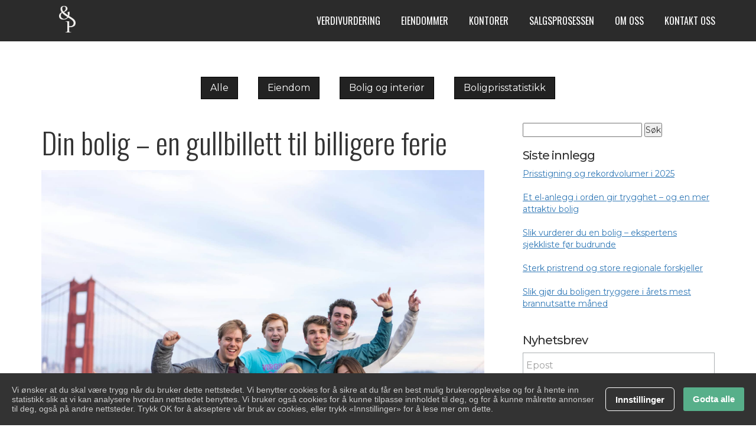

--- FILE ---
content_type: text/html; charset=UTF-8
request_url: https://bolignytttelemark.no/2024/05/03/din-bolig-en-gullbillett-til-billigere-ferie/
body_size: 9062
content:
<!DOCTYPE html>
<html lang="no">
<head>
	<meta charset="UTF-8" />
    <meta http-equiv="X-UA-Compatible" content="IE=edge">
    <meta name="viewport" content="width=device-width, initial-scale=1, user-scalable=no">
	<title>Din bolig – en gullbillett til billigere ferie  &#8211; Bolignytt Telemark</title>
	<link href="https://cdnjs.cloudflare.com/ajax/libs/twitter-bootstrap/3.4.1/css/bootstrap.min.css" rel="stylesheet">
	<link href="https://fonts.googleapis.com/css?family=Montserrat:300,400,400i,500,500i,600,600i,700,700i|Oswald:300,400,500,600,700&amp;amp;subset=cyrillic" rel="stylesheet">
	
	<meta name='robots' content='max-image-preview:large' />
<script type="text/javascript">
/* <![CDATA[ */
window._wpemojiSettings = {"baseUrl":"https:\/\/s.w.org\/images\/core\/emoji\/15.0.3\/72x72\/","ext":".png","svgUrl":"https:\/\/s.w.org\/images\/core\/emoji\/15.0.3\/svg\/","svgExt":".svg","source":{"concatemoji":"https:\/\/bolignytttelemark.no\/wp-includes\/js\/wp-emoji-release.min.js?ver=6.6.4"}};
/*! This file is auto-generated */
!function(i,n){var o,s,e;function c(e){try{var t={supportTests:e,timestamp:(new Date).valueOf()};sessionStorage.setItem(o,JSON.stringify(t))}catch(e){}}function p(e,t,n){e.clearRect(0,0,e.canvas.width,e.canvas.height),e.fillText(t,0,0);var t=new Uint32Array(e.getImageData(0,0,e.canvas.width,e.canvas.height).data),r=(e.clearRect(0,0,e.canvas.width,e.canvas.height),e.fillText(n,0,0),new Uint32Array(e.getImageData(0,0,e.canvas.width,e.canvas.height).data));return t.every(function(e,t){return e===r[t]})}function u(e,t,n){switch(t){case"flag":return n(e,"\ud83c\udff3\ufe0f\u200d\u26a7\ufe0f","\ud83c\udff3\ufe0f\u200b\u26a7\ufe0f")?!1:!n(e,"\ud83c\uddfa\ud83c\uddf3","\ud83c\uddfa\u200b\ud83c\uddf3")&&!n(e,"\ud83c\udff4\udb40\udc67\udb40\udc62\udb40\udc65\udb40\udc6e\udb40\udc67\udb40\udc7f","\ud83c\udff4\u200b\udb40\udc67\u200b\udb40\udc62\u200b\udb40\udc65\u200b\udb40\udc6e\u200b\udb40\udc67\u200b\udb40\udc7f");case"emoji":return!n(e,"\ud83d\udc26\u200d\u2b1b","\ud83d\udc26\u200b\u2b1b")}return!1}function f(e,t,n){var r="undefined"!=typeof WorkerGlobalScope&&self instanceof WorkerGlobalScope?new OffscreenCanvas(300,150):i.createElement("canvas"),a=r.getContext("2d",{willReadFrequently:!0}),o=(a.textBaseline="top",a.font="600 32px Arial",{});return e.forEach(function(e){o[e]=t(a,e,n)}),o}function t(e){var t=i.createElement("script");t.src=e,t.defer=!0,i.head.appendChild(t)}"undefined"!=typeof Promise&&(o="wpEmojiSettingsSupports",s=["flag","emoji"],n.supports={everything:!0,everythingExceptFlag:!0},e=new Promise(function(e){i.addEventListener("DOMContentLoaded",e,{once:!0})}),new Promise(function(t){var n=function(){try{var e=JSON.parse(sessionStorage.getItem(o));if("object"==typeof e&&"number"==typeof e.timestamp&&(new Date).valueOf()<e.timestamp+604800&&"object"==typeof e.supportTests)return e.supportTests}catch(e){}return null}();if(!n){if("undefined"!=typeof Worker&&"undefined"!=typeof OffscreenCanvas&&"undefined"!=typeof URL&&URL.createObjectURL&&"undefined"!=typeof Blob)try{var e="postMessage("+f.toString()+"("+[JSON.stringify(s),u.toString(),p.toString()].join(",")+"));",r=new Blob([e],{type:"text/javascript"}),a=new Worker(URL.createObjectURL(r),{name:"wpTestEmojiSupports"});return void(a.onmessage=function(e){c(n=e.data),a.terminate(),t(n)})}catch(e){}c(n=f(s,u,p))}t(n)}).then(function(e){for(var t in e)n.supports[t]=e[t],n.supports.everything=n.supports.everything&&n.supports[t],"flag"!==t&&(n.supports.everythingExceptFlag=n.supports.everythingExceptFlag&&n.supports[t]);n.supports.everythingExceptFlag=n.supports.everythingExceptFlag&&!n.supports.flag,n.DOMReady=!1,n.readyCallback=function(){n.DOMReady=!0}}).then(function(){return e}).then(function(){var e;n.supports.everything||(n.readyCallback(),(e=n.source||{}).concatemoji?t(e.concatemoji):e.wpemoji&&e.twemoji&&(t(e.twemoji),t(e.wpemoji)))}))}((window,document),window._wpemojiSettings);
/* ]]> */
</script>
<link rel='stylesheet' id='formidable-css' href='https://bolignytttelemark.no/wp-content/plugins/formidable/css/formidableforms19.css?ver=1024140' type='text/css' media='all' />
<style id='wp-emoji-styles-inline-css' type='text/css'>

	img.wp-smiley, img.emoji {
		display: inline !important;
		border: none !important;
		box-shadow: none !important;
		height: 1em !important;
		width: 1em !important;
		margin: 0 0.07em !important;
		vertical-align: -0.1em !important;
		background: none !important;
		padding: 0 !important;
	}
</style>
<link rel='stylesheet' id='wp-block-library-css' href='https://bolignytttelemark.no/wp-includes/css/dist/block-library/style.min.css?ver=6.6.4' type='text/css' media='all' />
<style id='classic-theme-styles-inline-css' type='text/css'>
/*! This file is auto-generated */
.wp-block-button__link{color:#fff;background-color:#32373c;border-radius:9999px;box-shadow:none;text-decoration:none;padding:calc(.667em + 2px) calc(1.333em + 2px);font-size:1.125em}.wp-block-file__button{background:#32373c;color:#fff;text-decoration:none}
</style>
<style id='global-styles-inline-css' type='text/css'>
:root{--wp--preset--aspect-ratio--square: 1;--wp--preset--aspect-ratio--4-3: 4/3;--wp--preset--aspect-ratio--3-4: 3/4;--wp--preset--aspect-ratio--3-2: 3/2;--wp--preset--aspect-ratio--2-3: 2/3;--wp--preset--aspect-ratio--16-9: 16/9;--wp--preset--aspect-ratio--9-16: 9/16;--wp--preset--color--black: #000000;--wp--preset--color--cyan-bluish-gray: #abb8c3;--wp--preset--color--white: #ffffff;--wp--preset--color--pale-pink: #f78da7;--wp--preset--color--vivid-red: #cf2e2e;--wp--preset--color--luminous-vivid-orange: #ff6900;--wp--preset--color--luminous-vivid-amber: #fcb900;--wp--preset--color--light-green-cyan: #7bdcb5;--wp--preset--color--vivid-green-cyan: #00d084;--wp--preset--color--pale-cyan-blue: #8ed1fc;--wp--preset--color--vivid-cyan-blue: #0693e3;--wp--preset--color--vivid-purple: #9b51e0;--wp--preset--gradient--vivid-cyan-blue-to-vivid-purple: linear-gradient(135deg,rgba(6,147,227,1) 0%,rgb(155,81,224) 100%);--wp--preset--gradient--light-green-cyan-to-vivid-green-cyan: linear-gradient(135deg,rgb(122,220,180) 0%,rgb(0,208,130) 100%);--wp--preset--gradient--luminous-vivid-amber-to-luminous-vivid-orange: linear-gradient(135deg,rgba(252,185,0,1) 0%,rgba(255,105,0,1) 100%);--wp--preset--gradient--luminous-vivid-orange-to-vivid-red: linear-gradient(135deg,rgba(255,105,0,1) 0%,rgb(207,46,46) 100%);--wp--preset--gradient--very-light-gray-to-cyan-bluish-gray: linear-gradient(135deg,rgb(238,238,238) 0%,rgb(169,184,195) 100%);--wp--preset--gradient--cool-to-warm-spectrum: linear-gradient(135deg,rgb(74,234,220) 0%,rgb(151,120,209) 20%,rgb(207,42,186) 40%,rgb(238,44,130) 60%,rgb(251,105,98) 80%,rgb(254,248,76) 100%);--wp--preset--gradient--blush-light-purple: linear-gradient(135deg,rgb(255,206,236) 0%,rgb(152,150,240) 100%);--wp--preset--gradient--blush-bordeaux: linear-gradient(135deg,rgb(254,205,165) 0%,rgb(254,45,45) 50%,rgb(107,0,62) 100%);--wp--preset--gradient--luminous-dusk: linear-gradient(135deg,rgb(255,203,112) 0%,rgb(199,81,192) 50%,rgb(65,88,208) 100%);--wp--preset--gradient--pale-ocean: linear-gradient(135deg,rgb(255,245,203) 0%,rgb(182,227,212) 50%,rgb(51,167,181) 100%);--wp--preset--gradient--electric-grass: linear-gradient(135deg,rgb(202,248,128) 0%,rgb(113,206,126) 100%);--wp--preset--gradient--midnight: linear-gradient(135deg,rgb(2,3,129) 0%,rgb(40,116,252) 100%);--wp--preset--font-size--small: 13px;--wp--preset--font-size--medium: 20px;--wp--preset--font-size--large: 36px;--wp--preset--font-size--x-large: 42px;--wp--preset--spacing--20: 0.44rem;--wp--preset--spacing--30: 0.67rem;--wp--preset--spacing--40: 1rem;--wp--preset--spacing--50: 1.5rem;--wp--preset--spacing--60: 2.25rem;--wp--preset--spacing--70: 3.38rem;--wp--preset--spacing--80: 5.06rem;--wp--preset--shadow--natural: 6px 6px 9px rgba(0, 0, 0, 0.2);--wp--preset--shadow--deep: 12px 12px 50px rgba(0, 0, 0, 0.4);--wp--preset--shadow--sharp: 6px 6px 0px rgba(0, 0, 0, 0.2);--wp--preset--shadow--outlined: 6px 6px 0px -3px rgba(255, 255, 255, 1), 6px 6px rgba(0, 0, 0, 1);--wp--preset--shadow--crisp: 6px 6px 0px rgba(0, 0, 0, 1);}:where(.is-layout-flex){gap: 0.5em;}:where(.is-layout-grid){gap: 0.5em;}body .is-layout-flex{display: flex;}.is-layout-flex{flex-wrap: wrap;align-items: center;}.is-layout-flex > :is(*, div){margin: 0;}body .is-layout-grid{display: grid;}.is-layout-grid > :is(*, div){margin: 0;}:where(.wp-block-columns.is-layout-flex){gap: 2em;}:where(.wp-block-columns.is-layout-grid){gap: 2em;}:where(.wp-block-post-template.is-layout-flex){gap: 1.25em;}:where(.wp-block-post-template.is-layout-grid){gap: 1.25em;}.has-black-color{color: var(--wp--preset--color--black) !important;}.has-cyan-bluish-gray-color{color: var(--wp--preset--color--cyan-bluish-gray) !important;}.has-white-color{color: var(--wp--preset--color--white) !important;}.has-pale-pink-color{color: var(--wp--preset--color--pale-pink) !important;}.has-vivid-red-color{color: var(--wp--preset--color--vivid-red) !important;}.has-luminous-vivid-orange-color{color: var(--wp--preset--color--luminous-vivid-orange) !important;}.has-luminous-vivid-amber-color{color: var(--wp--preset--color--luminous-vivid-amber) !important;}.has-light-green-cyan-color{color: var(--wp--preset--color--light-green-cyan) !important;}.has-vivid-green-cyan-color{color: var(--wp--preset--color--vivid-green-cyan) !important;}.has-pale-cyan-blue-color{color: var(--wp--preset--color--pale-cyan-blue) !important;}.has-vivid-cyan-blue-color{color: var(--wp--preset--color--vivid-cyan-blue) !important;}.has-vivid-purple-color{color: var(--wp--preset--color--vivid-purple) !important;}.has-black-background-color{background-color: var(--wp--preset--color--black) !important;}.has-cyan-bluish-gray-background-color{background-color: var(--wp--preset--color--cyan-bluish-gray) !important;}.has-white-background-color{background-color: var(--wp--preset--color--white) !important;}.has-pale-pink-background-color{background-color: var(--wp--preset--color--pale-pink) !important;}.has-vivid-red-background-color{background-color: var(--wp--preset--color--vivid-red) !important;}.has-luminous-vivid-orange-background-color{background-color: var(--wp--preset--color--luminous-vivid-orange) !important;}.has-luminous-vivid-amber-background-color{background-color: var(--wp--preset--color--luminous-vivid-amber) !important;}.has-light-green-cyan-background-color{background-color: var(--wp--preset--color--light-green-cyan) !important;}.has-vivid-green-cyan-background-color{background-color: var(--wp--preset--color--vivid-green-cyan) !important;}.has-pale-cyan-blue-background-color{background-color: var(--wp--preset--color--pale-cyan-blue) !important;}.has-vivid-cyan-blue-background-color{background-color: var(--wp--preset--color--vivid-cyan-blue) !important;}.has-vivid-purple-background-color{background-color: var(--wp--preset--color--vivid-purple) !important;}.has-black-border-color{border-color: var(--wp--preset--color--black) !important;}.has-cyan-bluish-gray-border-color{border-color: var(--wp--preset--color--cyan-bluish-gray) !important;}.has-white-border-color{border-color: var(--wp--preset--color--white) !important;}.has-pale-pink-border-color{border-color: var(--wp--preset--color--pale-pink) !important;}.has-vivid-red-border-color{border-color: var(--wp--preset--color--vivid-red) !important;}.has-luminous-vivid-orange-border-color{border-color: var(--wp--preset--color--luminous-vivid-orange) !important;}.has-luminous-vivid-amber-border-color{border-color: var(--wp--preset--color--luminous-vivid-amber) !important;}.has-light-green-cyan-border-color{border-color: var(--wp--preset--color--light-green-cyan) !important;}.has-vivid-green-cyan-border-color{border-color: var(--wp--preset--color--vivid-green-cyan) !important;}.has-pale-cyan-blue-border-color{border-color: var(--wp--preset--color--pale-cyan-blue) !important;}.has-vivid-cyan-blue-border-color{border-color: var(--wp--preset--color--vivid-cyan-blue) !important;}.has-vivid-purple-border-color{border-color: var(--wp--preset--color--vivid-purple) !important;}.has-vivid-cyan-blue-to-vivid-purple-gradient-background{background: var(--wp--preset--gradient--vivid-cyan-blue-to-vivid-purple) !important;}.has-light-green-cyan-to-vivid-green-cyan-gradient-background{background: var(--wp--preset--gradient--light-green-cyan-to-vivid-green-cyan) !important;}.has-luminous-vivid-amber-to-luminous-vivid-orange-gradient-background{background: var(--wp--preset--gradient--luminous-vivid-amber-to-luminous-vivid-orange) !important;}.has-luminous-vivid-orange-to-vivid-red-gradient-background{background: var(--wp--preset--gradient--luminous-vivid-orange-to-vivid-red) !important;}.has-very-light-gray-to-cyan-bluish-gray-gradient-background{background: var(--wp--preset--gradient--very-light-gray-to-cyan-bluish-gray) !important;}.has-cool-to-warm-spectrum-gradient-background{background: var(--wp--preset--gradient--cool-to-warm-spectrum) !important;}.has-blush-light-purple-gradient-background{background: var(--wp--preset--gradient--blush-light-purple) !important;}.has-blush-bordeaux-gradient-background{background: var(--wp--preset--gradient--blush-bordeaux) !important;}.has-luminous-dusk-gradient-background{background: var(--wp--preset--gradient--luminous-dusk) !important;}.has-pale-ocean-gradient-background{background: var(--wp--preset--gradient--pale-ocean) !important;}.has-electric-grass-gradient-background{background: var(--wp--preset--gradient--electric-grass) !important;}.has-midnight-gradient-background{background: var(--wp--preset--gradient--midnight) !important;}.has-small-font-size{font-size: var(--wp--preset--font-size--small) !important;}.has-medium-font-size{font-size: var(--wp--preset--font-size--medium) !important;}.has-large-font-size{font-size: var(--wp--preset--font-size--large) !important;}.has-x-large-font-size{font-size: var(--wp--preset--font-size--x-large) !important;}
:where(.wp-block-post-template.is-layout-flex){gap: 1.25em;}:where(.wp-block-post-template.is-layout-grid){gap: 1.25em;}
:where(.wp-block-columns.is-layout-flex){gap: 2em;}:where(.wp-block-columns.is-layout-grid){gap: 2em;}
:root :where(.wp-block-pullquote){font-size: 1.5em;line-height: 1.6;}
</style>
<link rel='stylesheet' id='cookie-law-info-css' href='https://bolignytttelemark.no/wp-content/plugins/cookie-law-info/legacy/public/css/cookie-law-info-public.css?ver=3.3.9.1' type='text/css' media='all' />
<link rel='stylesheet' id='cookie-law-info-gdpr-css' href='https://bolignytttelemark.no/wp-content/plugins/cookie-law-info/legacy/public/css/cookie-law-info-gdpr.css?ver=3.3.9.1' type='text/css' media='all' />
<link rel='stylesheet' id='style-css-css' href='https://bolignytttelemark.no/wp-content/themes/bolignytt/style.css?ver=1768844661' type='text/css' media='all' />
<script type="text/javascript" src="https://bolignytttelemark.no/wp-includes/js/jquery/jquery.min.js?ver=3.7.1" id="jquery-core-js"></script>
<script type="text/javascript" src="https://bolignytttelemark.no/wp-includes/js/jquery/jquery-migrate.min.js?ver=3.4.1" id="jquery-migrate-js"></script>
<script type="text/javascript" id="cookie-law-info-js-extra">
/* <![CDATA[ */
var Cli_Data = {"nn_cookie_ids":[],"cookielist":[],"non_necessary_cookies":[],"ccpaEnabled":"","ccpaRegionBased":"","ccpaBarEnabled":"","strictlyEnabled":["necessary","obligatoire"],"ccpaType":"gdpr","js_blocking":"","custom_integration":"","triggerDomRefresh":"","secure_cookies":""};
var cli_cookiebar_settings = {"animate_speed_hide":"500","animate_speed_show":"500","background":"#FFF","border":"#b1a6a6c2","border_on":"","button_1_button_colour":"#000","button_1_button_hover":"#000000","button_1_link_colour":"#fff","button_1_as_button":"1","button_1_new_win":"","button_2_button_colour":"#333","button_2_button_hover":"#292929","button_2_link_colour":"#444","button_2_as_button":"","button_2_hidebar":"","button_3_button_colour":"#000","button_3_button_hover":"#000000","button_3_link_colour":"#fff","button_3_as_button":"1","button_3_new_win":"","button_4_button_colour":"#000","button_4_button_hover":"#000000","button_4_link_colour":"#62a329","button_4_as_button":"","button_7_button_colour":"#61a229","button_7_button_hover":"#4e8221","button_7_link_colour":"#fff","button_7_as_button":"1","button_7_new_win":"","font_family":"inherit","header_fix":"","notify_animate_hide":"1","notify_animate_show":"","notify_div_id":"#cookie-law-info-bar","notify_position_horizontal":"right","notify_position_vertical":"bottom","scroll_close":"","scroll_close_reload":"","accept_close_reload":"","reject_close_reload":"","showagain_tab":"1","showagain_background":"#fff","showagain_border":"#000","showagain_div_id":"#cookie-law-info-again","showagain_x_position":"100px","text":"#000","show_once_yn":"","show_once":"10000","logging_on":"","as_popup":"","popup_overlay":"1","bar_heading_text":"","cookie_bar_as":"banner","popup_showagain_position":"bottom-right","widget_position":"left"};
var log_object = {"ajax_url":"https:\/\/bolignytttelemark.no\/wp-admin\/admin-ajax.php"};
/* ]]> */
</script>
<script type="text/javascript" src="https://bolignytttelemark.no/wp-content/plugins/cookie-law-info/legacy/public/js/cookie-law-info-public.js?ver=3.3.9.1" id="cookie-law-info-js"></script>
<link rel="https://api.w.org/" href="https://bolignytttelemark.no/wp-json/" /><link rel="alternate" title="JSON" type="application/json" href="https://bolignytttelemark.no/wp-json/wp/v2/posts/1344" /><link rel="EditURI" type="application/rsd+xml" title="RSD" href="https://bolignytttelemark.no/xmlrpc.php?rsd" />
<link rel="canonical" href="https://bolignytttelemark.no/2024/05/03/din-bolig-en-gullbillett-til-billigere-ferie/" />
<link rel='shortlink' href='https://bolignytttelemark.no/?p=1344' />
<link rel="alternate" title="oEmbed (JSON)" type="application/json+oembed" href="https://bolignytttelemark.no/wp-json/oembed/1.0/embed?url=https%3A%2F%2Fbolignytttelemark.no%2F2024%2F05%2F03%2Fdin-bolig-en-gullbillett-til-billigere-ferie%2F" />
<link rel="alternate" title="oEmbed (XML)" type="text/xml+oembed" href="https://bolignytttelemark.no/wp-json/oembed/1.0/embed?url=https%3A%2F%2Fbolignytttelemark.no%2F2024%2F05%2F03%2Fdin-bolig-en-gullbillett-til-billigere-ferie%2F&#038;format=xml" />
<!-- GDPR cookies -->
	<script src="https://script.involve.no/gdpr.js"> </script>
<!-- END GDPR cookies -->

<!-- Google Tag Manager -->
<script>(function(w,d,s,l,i){w[l]=w[l]||[];w[l].push({'gtm.start':
new Date().getTime(),event:'gtm.js'});var f=d.getElementsByTagName(s)[0],
j=d.createElement(s),dl=l!='dataLayer'?'&l='+l:'';j.async=true;j.src=
'https://www.googletagmanager.com/gtm.js?id='+i+dl;f.parentNode.insertBefore(j,f);
})(window,document,'script','dataLayer','GTM-T7L3TP49');</script>
<!-- End Google Tag Manager --><meta property="og:title" name="og:title" content="Din bolig – en gullbillett til billigere ferie " />
<meta property="og:type" name="og:type" content="article" />
<meta property="og:image" name="og:image" content="https://bolignytttelemark.no/wp-content/uploads/sites/19/2024/05/clayton-cardinalli-mMnU-UMmXok-unsplash-scaled-1.webp" />
<meta property="og:url" name="og:url" content="https://bolignytttelemark.no/2024/05/03/din-bolig-en-gullbillett-til-billigere-ferie/" />
<meta property="og:description" name="og:description" content="Ønsker du å reise i sommer, men har ikke spikret planene enda? For mange kan de stadig økende reiseprisene føles litt for stramme for lommeboka, men frykt ikke. Det finnes nemlig et knep som kan halvere utgiftene dine: boligbytte. Kort fortalt er boligbytte det det høres ut som: to familier, enkeltpersoner eller par som bytter [...]" />
<meta property="og:locale" name="og:locale" content="nb_NO" />
<meta property="og:site_name" name="og:site_name" content="Bolignytt Telemark" />
<meta property="twitter:card" name="twitter:card" content="summary_large_image" />
<meta property="article:section" name="article:section" content="Uncategorized" />
<meta property="article:published_time" name="article:published_time" content="2024-05-03T13:41:11+02:00" />
<meta property="article:modified_time" name="article:modified_time" content="2024-05-03T13:41:11+02:00" />
<meta property="article:author" name="article:author" content="https://bolignytttelemark.no/author/develop/" />
		<style type="text/css" id="wp-custom-css">
			.home .back {
    background: url(/wp-content/themes/bolignytt/images/main_page_images/Bilde_Bolignytt_Telemark.jpg) no-repeat;
    height: 600px;
    width: auto;
    background-position: center;
    background-size: cover;
}
@media (max-width: 767px) {
	.home .back {
		height: 200px;
}		</style>
			<link rel="apple-touch-icon" href="/wp-content/themes/bolignytt/images/favicon/apple-touch-icon-180x180.png" sizes="180x180"/>
    <link rel="apple-touch-icon" href="/wp-content/themes/bolignytt/images/favicon/apple-touch-icon-152x152.png" sizes="152x152"/>
    <link rel="icon" type="image/png" href="/wp-content/themes/bolignytt/images/favicon/favicon-196x196.png" sizes="196x196"/>
    <link rel="icon" type="image/png" href="/wp-content/themes/bolignytt/images/favicon/favicon-128x128.png" sizes="128x128"/>
    <link rel="icon" type="image/png" href="/wp-content/themes/bolignytt/images/favicon/favicon-64x64.png" sizes="64x64"/>
    <link rel="icon" type="image/png" href="/wp-content/themes/bolignytt/images/favicon/favicon-32x32.png" sizes="32x32"/>
    <link rel="icon" type="image/png" href="/wp-content/themes/bolignytt/images/favicon/favicon-16x16.png" sizes="16x16"/>

</head>
<body class="post-template-default single single-post postid-1344 single-format-standard" >

<header>
    <div class="container header_line">
        <div class="header_left float_left">
            <!-- <div class="logo float_left"><a href="/"><img src="https://bolignytttelemark.no/wp-content/themes/bolignytt/images/logo.svg" alt="PARTNERS" /></a></div> -->
            <!-- <div class="logo float_left"><a href="/"><img src="/wp-content/themes/bolignytt/images/logos/bolignytttelemark.no.svg" alt="PARTNERS" /></a></div> -->
            <div class="logo float_left"><a href="/"><img src="/wp-content/themes/bolignytt/images/logos/partners.png" alt="PARTNERS" /></a></div>
        </div>
        <nav class="float_right">
            <button class="sidebar_button">☰</button>
            <ul>
            	<li id="menu-item-734" class="menu-item menu-item-type-custom menu-item-object-custom menu-item-734"><a target="_blank" rel="noopener" href="https://partners.no/kontor/telemark#verdivurdering">Verdivurdering</a></li>
<li id="menu-item-735" class="menu-item menu-item-type-custom menu-item-object-custom menu-item-735"><a target="_blank" rel="noopener" href="https://partners.no/kontor/telemark#office-properties">Eiendommer</a></li>
<li id="menu-item-736" class="menu-item menu-item-type-custom menu-item-object-custom menu-item-736"><a target="_blank" rel="noopener" href="https://partners.no/kontorer">Kontorer</a></li>
<li id="menu-item-737" class="menu-item menu-item-type-custom menu-item-object-custom menu-item-737"><a target="_blank" rel="noopener" href="https://partners.no/salgsprosessen">Salgsprosessen</a></li>
<li id="menu-item-738" class="menu-item menu-item-type-custom menu-item-object-custom menu-item-738"><a target="_blank" rel="noopener" href="https://partners.no/om-oss">Om oss</a></li>
<li id="menu-item-739" class="menu-item menu-item-type-custom menu-item-object-custom menu-item-739"><a target="_blank" rel="noopener" href="https://partners.no/kontor/telemark">Kontakt oss</a></li>
                <!-- <li class="nosub"><a href="https://partners.no/verdivurdering" target="_blank">Verdivurdering</a></li>
                <li class="nosub"><a href="https://partners.no/eiendommer" target="_blank">Eiendommer</a></li>
                <li class="nosub"><a href="https://partners.no/kontorer" target="_blank">Kontorer</a></li>
                <li class="nosub"><a href="https://partners.no/salgsprosessen" target="_blank">Salgsprosessen</a></li>
                <li class="nosub"><a href="https://partners.no/om-oss" target="_blank">Om oss</a></li>
                <li class="nosub"><a href="https://partners.no/kontakt-oss" target="_blank">Kontakt oss</a></li> -->
            </ul>
        </nav>
    </div>
</header>
<div class="cat-menu">
    <div class="menu-main-container"><ul id="menu-main" class="menu"><li id="menu-item-1228" class="menu-item menu-item-type-custom menu-item-object-custom menu-item-1228"><a href="/">Alle</a></li>
<li id="menu-item-675" class="menu-item menu-item-type-taxonomy menu-item-object-category menu-item-675"><a href="https://bolignytttelemark.no/category/eiendom/">Eiendom</a></li>
<li id="menu-item-676" class="menu-item menu-item-type-taxonomy menu-item-object-category menu-item-676"><a href="https://bolignytttelemark.no/category/bolig-og-interior/">Bolig og interiør</a></li>
<li id="menu-item-677" class="menu-item menu-item-type-taxonomy menu-item-object-category menu-item-677"><a href="https://bolignytttelemark.no/category/boligprisstatistikk/">Boligprisstatistikk</a></li>
</ul></div></div>

<div class="container static">
	<div class="content-main">

		<div class="col-md-8 content">

						<div class="post-content">
				<h1>Din bolig – en gullbillett til billigere ferie </h1>
				<div class="post-text">
<figure class="wp-block-image size-full"><img decoding="async" src="https://bolignyttpartners.no/wp-content/uploads/2024/05/clayton-cardinalli-mMnU-UMmXok-unsplash-scaled.jpg" alt="" class="wp-image-9391" /></figure>



<p><strong>Ønsker du å reise i sommer, men har ikke spikret planene enda? For mange kan de stadig økende reiseprisene føles litt for stramme for lommeboka, men frykt ikke. Det finnes nemlig et knep som kan halvere utgiftene dine: boligbytte.</strong></p>



<p>Kort fortalt er boligbytte det det høres ut som: to familier, enkeltpersoner eller par som bytter boliger for en periode, vanligvis i løpet av en ferie. I tillegg til at du slipper å betale for dyre hotellrom, er det en gratis gullbillett til et mer autentisk opphold tett på det lokale livet, og som lar deg oppleve destinasjonen på en helt ny måte. Enten det er et byhus i Paris, en strandhytte i Thailand, leilighet i New York eller en fjellhytte i Norge. </p>



<figure class="wp-block-image size-full"><img decoding="async" src="https://bolignyttpartners.no/wp-content/uploads/2024/05/dana-marin-amsterdamian-z5ZxVL6w2fY-unsplash-scaled.jpg" alt="" class="wp-image-9392" /></figure>



<p><strong>Hvordan gjør du det?</strong></p>



<p>Heldigvis er det ikke sånn at du trenger å finne boligene helt på egen hånd, eller at muligheten tilfeldigvis dukker opp slik som i filmen The Holiday. Det finnes flere nettsider og plattformer dedikert til boligbytte, og som sørger for at brukerne er seriøse.&nbsp;</p>



<p>På nettsteder som HomeExchange, Love Home Swap, GuestToGuest eller norske Boligbytte.no, kan du registrere deg, opprette en profil og bla gjennom tilgjengelige boliger over hele verden. Litt som finn.no eller Airbnb, bare for boligbytter. Når du har funnet en interessant bolig, kan du se anmeldelser fra tidligere brukere og eventuelt kontakte verten og avtale detaljene for bytte.</p>



<figure class="wp-block-image size-full"><img decoding="async" src="https://bolignyttpartners.no/wp-content/uploads/2024/05/polina-green-zyDrgyxSfgk-unsplash-scaled.jpg" alt="" class="wp-image-9393" /></figure>



<p><br>Flere og flere nordmenn benytter seg av boligbytte når de skal ut og reise, og mange har til og med fått gode venner i familiene de har byttet bolig med. Det kaller vi flere fluer i en smekk. </p>
</div>
			</div>
			
					</div>
		
                <div class="col-md-4 sidebar">
          <div class="f-sidebar"><form role="search" method="get" id="searchform" class="searchform" action="https://bolignytttelemark.no/">
				<div>
					<label class="screen-reader-text" for="s">Søk etter:</label>
					<input type="text" value="" name="s" id="s" />
					<input type="submit" id="searchsubmit" value="Søk" />
				</div>
			</form></div>
		<div class="f-sidebar">
		<h3 class="f-wtitle">Siste innlegg</h3>
		<ul>
											<li>
					<a href="https://bolignytttelemark.no/2026/01/06/prisstigning-og-rekordvolumer-i-2025/">Prisstigning og rekordvolumer i 2025</a>
									</li>
											<li>
					<a href="https://bolignytttelemark.no/2026/01/06/et-el%e2%80%91anlegg-i-orden-gir-trygghet-og-en-mer-attraktiv-bolig/">Et el‑anlegg i orden gir trygghet – og en mer attraktiv bolig</a>
									</li>
											<li>
					<a href="https://bolignytttelemark.no/2026/01/06/slik-vurderer-du-en-bolig-ekspertens-sjekkliste-for-budrunde/">Slik vurderer du en bolig – ekspertens sjekkliste før budrunde</a>
									</li>
											<li>
					<a href="https://bolignytttelemark.no/2025/12/03/sterk-pristrend-og-store-regionale-forskjeller/">Sterk pristrend og store regionale forskjeller</a>
									</li>
											<li>
					<a href="https://bolignytttelemark.no/2025/12/03/slik-gjor-du-boligen-tryggere-i-arets-mest-brannutsatte-maned/">Slik gjør du boligen tryggere i årets mest brannutsatte måned</a>
									</li>
					</ul>

		</div><div class="f-sidebar"><div class="frm_form_widget"><h3 class="f-wtitle">Nyhetsbrev</h3><div class="frm_forms  with_frm_style frm_style_formidable-style" id="frm_form_2_container" >
<form enctype="multipart/form-data" method="post" class="frm-show-form " id="form_contact-form2" >
<div class="frm_form_fields ">
<fieldset>
<legend class="frm_screen_reader">Nyhetsbrev</legend>

<div class="frm_fields_container">
<input type="hidden" name="frm_action" value="create" />
<input type="hidden" name="form_id" value="2" />
<input type="hidden" name="frm_hide_fields_2" id="frm_hide_fields_2" value="" />
<input type="hidden" name="form_key" value="contact-form2" />
<input type="hidden" name="item_meta[0]" value="" />
<input type="hidden" id="frm_submit_entry_2" name="frm_submit_entry_2" value="571c62dd5c" /><input type="hidden" name="_wp_http_referer" value="/2024/05/03/din-bolig-en-gullbillett-til-billigere-ferie/" /><div id="frm_field_6_container" class="frm_form_field form-field  frm_required_field frm_none_container frm_full">
    <label for="field_29yf4d2" id="field_29yf4d2_label" class="frm_primary_label">Email
        <span class="frm_required" aria-hidden="true"></span>
    </label>
    <input type="email" id="field_29yf4d2" name="item_meta[6]" value=""  style="width:100%" placeholder="Epost" data-reqmsg="Email cannot be blank." aria-required="true" data-invmsg="Please enter a valid email address" class="auto_width" aria-invalid="false"  />
    
    
</div>
<div id="frm_field_7_container" class="frm_form_field form-field  frm_required_field frm_none_container">
    <label for="field_71dp9" id="field_71dp9_label" class="frm_primary_label">Name
        <span class="frm_required" aria-hidden="true"></span>
    </label>
    <input type="text" id="field_71dp9" name="item_meta[7]" value=""  style="width:100%" maxlength="30" placeholder="Navn" data-reqmsg="Name cannot be blank." aria-required="true" data-invmsg="Text is invalid" class="auto_width" aria-invalid="false"  />
    
    
</div>
	<input type="hidden" name="item_key" value="" />
				<div class="frm__653b2e0bb49a0">
				<label for="frm_email_2" >
					If you are human, leave this field blank.				</label>
				<input  id="frm_email_2" type="text" class="frm_verify" name="frm__653b2e0bb49a0" value="" autocomplete="off"  />
			</div>
		<div class="frm_submit">

<button class="frm_button_submit" type="submit"  >MELD MEG PÅ NYHETSBREV</button>


</div></div>
</fieldset>
</div>
</form>
</div>
</div></div>        </div> 
        
	</div>

</div>

<footer>
	
</footer>
<script>
	var $ = jQuery;
$('.btn_nav').click(function (e) {
        if ($(window).width() <= 1230) {
            e.preventDefault();
            $(this).next().slideToggle(200);
        }
    });

    // $('nav > ul > li > a').click(function (e) {
    //     if ($(this).parent().hasClass('nosub') == false) {
    //         if ($(window).width() <= 1230) {
    //             e.preventDefault();

    //             $('nav > ul > li > ul').slideUp();

    //             $(this).next().slideToggle(200);
    //         }
    //     }
    // });

    $('.fc_val > a').click(function (e) {
        if ($(this).parent().hasClass('nosub') == false) {
            if ($(window).width() <= 1230) {
                e.preventDefault();
                $(this).next().slideToggle(200);
            }
        }
    });
    
    $('.sidebar_button').click(function(){
        $('nav > ul').toggleClass('sidebar_open');
        $(this).text($('nav > ul').hasClass('sidebar_open') ? "✕": "☰").fadeIn(1000);
    });
    
    $(document).on('click', function(e){
       if(!$(e.target).hasClass('sidebar_open') && !$(e.target).hasClass('sidebar_button') && $('nav > ul').hasClass('sidebar_open'))
            $('.sidebar_button').click();
    });
</script>
<script>(function(){function c(){var b=a.contentDocument||a.contentWindow.document;if(b){var d=b.createElement('script');d.innerHTML="window.__CF$cv$params={r:'9c0823b57f89aea1',t:'MTc2ODg0NDY2MS4wMDAwMDA='};var a=document.createElement('script');a.nonce='';a.src='/cdn-cgi/challenge-platform/scripts/jsd/main.js';document.getElementsByTagName('head')[0].appendChild(a);";b.getElementsByTagName('head')[0].appendChild(d)}}if(document.body){var a=document.createElement('iframe');a.height=1;a.width=1;a.style.position='absolute';a.style.top=0;a.style.left=0;a.style.border='none';a.style.visibility='hidden';document.body.appendChild(a);if('loading'!==document.readyState)c();else if(window.addEventListener)document.addEventListener('DOMContentLoaded',c);else{var e=document.onreadystatechange||function(){};document.onreadystatechange=function(b){e(b);'loading'!==document.readyState&&(document.onreadystatechange=e,c())}}}})();</script></body>
</html>

--- FILE ---
content_type: text/css
request_url: https://bolignytttelemark.no/wp-content/themes/bolignytt/style.css?ver=1768844661
body_size: 13356
content:
/*   
Theme Name: Bolignytt
Theme URI: bolignytt.no
Description: bolignytt.no
Author: bolignytt.no
Author URI: bolignytt.no
*/
.f-sidebar ul {
	margin-bottom: 41px;
}
.f-sidebar li {
	margin-bottom: 20px;
}
body {
    font-family: 'Montserrat', sans-serif, 'Helvetica Neue', Helvetica;
    font-weight: 400;
    font-size: 14px;
    margin: 0;
    padding: 0;
    -webkit-text-size-adjust: none;
}
* {
    margin: 0;
    padding: 0;
    box-sizing: border-box;
}
h4 {
    font-size: 30px;
    margin-top: 50px;
    margin-bottom: 20px;
    font-family: 'Oswald', sans-serif;
    font-weight: 400;
}
header, footer, article, section, hgroup, nav, figure {
    display: block;
}

button::-moz-focus-inner,
input[TYPE="RESET"]::-moz-focus-inner,
input[TYPE="BUTTON"]::-moz-focus-inner,
input[TYPE="SUBMIT"]::-moz-focus-inner,
input[TYPE="SUBMIT"]::-moz-focus-inner,
input[TYPE="FILE"] > input[TYPE="BUTTON"]::-moz-focus-inner {
    border: none;
}

::-webkit-input-placeholder {
    color: #757575;
}

::-moz-placeholder {
    color: #757575;
}

/* Firefox 19+ */
:-moz-placeholder {
    color: #757575;
}

/* Firefox 18- */
:-ms-input-placeholder {
    color: #757575;
}

img {
    border: 0;
    max-width: 100%;
    vertical-align: top;
    height: auto;
}

iframe {
    vertical-align: top;
}

a {
    transition: 0.2s;
    text-decoration: underline;
}

.header_line a:focus, .header_line a:hover {
    color: wheat;
}

b {
    font-weight: normal;
}

p {
    margin: 0 0 20px;
    padding: 0;
    line-height: 120%;
}

p:last-child {
    margin: 0;
}

ul li {
    list-style: none;
}

*:focus {
    outline: none;
}

textarea {
    vertical-align: top;
}

.font20 {
    font-size: 18px;
}

.clear,
.main:after,
.clearfix:after {
    clear: both;
    float: none;
    font-size: 0;
    height: 0;
    line-height: 0;
    margin: 0;
    padding: 0;
    content: ".";
    visibility: hidden;
    overflow: hidden;
    display: block;
}

/*----------------------------------*/

.list_popup {
    display: none;
}
.center{
	text-align: center;
}
.paga {
	padding: 50px 10px;
	position: relative;
}
.page-numbers {
    padding: 16px 20px;
    margin: 0 5px;
    background: #000;
    font-weight: 600;
    font-size: 16px;
    color: white;
    text-decoration: none;
}
.fancybox-close {
    top: -64px;
    right: -61px;
    background: url(images/x.svg) center center no-repeat;
    width: 65px;
    height: 65px;
    border-radius: 50%;
    border: 2px solid #24b196;
    background-size: 47px;
}

.fancybox-overlay {
    background: #2b2b2b;
    opacity: 0.63;
}

header {
    background: rgba(43, 43, 43, 1);
    padding: 10px 0;
    position: fixed;
    top: 0;
    left: 0;
    right: 0;
    z-index: 9998;
}

input[type='email'].styler, input[type='password'].styler, input[type='search'].styler, input[type='tel'].styler, input[type='text'].styler, input[type='url'].styler, textarea.styler {
    border: 1px solid #222;
    padding: 15px;
    border-radius: 10px;
    background-color: rgba(0, 0, 0, 0.5);
    box-shadow: none;
    font: 14px 'Montserrat', sans-serif, 'Helvetica Neue', Helvetica;
    color: #fff;
    font-weight: 400;
    width: 100%;
    text-transform: uppercase;
}

.styler::-webkit-input-placeholder {
    color: #ababab;
    text-transform: uppercase;
}

.jq-checkbox.checked .jq-checkbox__div {
    width: 100%;
    height: 28px;
    line-height: 30px;
    background: url('images/x.svg') center center no-repeat;
    margin-left: 1px;
}

.jq-checkbox, .jq-radio {
    min-width: 30px;
    width: 30px;
    height: 30px;
    margin: 0 4px 0 0;
    background: rgba(0, 0, 0, 0.5);
    border: 1px solid #222;
    cursor: pointer;
}

/*
.header_line{
	display: flex;
	justify-content: space-between;
	align-items: center;
} */
.header_left {
    display: flex;
    justify-content: flex-start;
    align-items: center;
}

.logo {
    margin: 0;
    transition: 0.2s;
}

.logo img {
    height: 45px;
}

.container.pristibud .main, .container.verdivurdering .main, .container.index .main, .container.velkommen .main, .container.contact .main, .container.applikasjon .main, .container.om_oss .main {
    opacity: 0;
    animation: blockmain 0.5s linear;
    animation-delay: 0.5s;
    animation-fill-mode: forwards;
}

@keyframes blockmain {
    0% {
        opacity: 0;
    }
    100% {
        opacity: 1;
    }
}

.float_left {
    float: left;
}

.float_right {
    float: right;
}

.search_header {
    display: flex;
    justify-content: flex-start;
    align-items: center;
    width: 300px;
    border-radius: 15px;
    color: #fff;
    padding: 10px 5px;
    margin: 0 0 0 50px;
    transition: 0.2s;
}

.search_header label {
    display: block;
    padding: 0 0 0 13px;
    font-family: 'Oswald', sans-serif;
    color: #ffffff;
    font-size: 18px;
    font-weight: 600;
    text-transform: uppercase;
}

.search_header input[type="text"] {
    padding: 0 0 4px 0;
    margin: 0 20px 0 8px;
    border: 0;
    background: none;
    border-radius: 0;
    width: 100%;
    border-bottom: 1px solid #555;
    color: #fff;
    font-family: 'Oswald', sans-serif;
    font-size: 18px;
    font-weight: 300;
}

.search_header input[type="submit"] {
    display: none;
}

nav {
    margin-right: 0px;
}

nav > button.sidebar_button {
	display: none;
}

nav > ul {
    margin: 14px;
    display: flex;
    justify-content: flex-start;
    align-items: flex-start;
}

nav > ul > li {
    margin: 0 50px 0 0;
    position: relative;
    transition: 0.2s;
}

nav > ul > li:last-child {
    margin: 0;
}

nav > ul > li > a {
    color: #fff;
    font-family: Oswald, Arial, sans-serif;
    font-size: 16px;
    font-weight: 400;
    text-decoration: none;
    position: relative;
    display: flex;
    justify-content: flex-start;
    align-items: center;
    text-transform: uppercase;
}

nav > ul > li:not(.nosub) > a:after {
/*    display: block;
    content: '';
    background: url(images/arrow_down.svg) 0 0 no-repeat;
    width: 18px;
    height: 16px;
    margin: 7px 0 0 9px;
    background-size: 100%;*/
}

nav > ul > li > ul {
    position: absolute;
    top: -7px;
    display: none;
    background: rgba(43, 43, 43, 1);
    padding: 40px 10px 10px;
    left: -10px;
    border-radius: 10px;
    z-index: -1;
}

@media (min-width: 1231px) {
    nav > ul > li:hover {
        z-index: 1;
        position: relative;
    }

    nav > ul > li:hover > ul {
        display: block;
    }
}

nav > ul > li > ul > li {
    /* margin: 0 0 2px; */
}

nav > ul > li > ul > li > a {
    color: #ffffff;
    font-family: Oswald;
    font-size: 16px;
    font-weight: 300;
    line-height: 30px;
    text-transform: uppercase;
    text-decoration: none;
}

nav > ul > li > ul > li.active > a,
nav > ul > li > ul > li > a:hover {
    color: #24b196;
}

.main-header {
    text-transform: uppercase;
}

.container {
    padding: 160px 0 60px 0;
}

.container.search-form-container {
	padding-bottom: 0;
}
.search-results .container.search-form-container,
.search-no-results .container.search-form-container{
	padding-top: 30px!important;
 }

.header_line {
    padding: 0;
}

body.page-main .container {
    padding: 0;
}

textarea::-webkit-scrollbar {
    width: 4px;
    background-color: #2b2b2b;
}

textarea::-webkit-scrollbar-thumb {
    border-radius: 10px;
    -webkit-box-shadow: inset 0 0 6px rgba(0, 0, 0, .3);
    background-color: #828690;
}

.container.eiendommer h1 {
    display: inline-block;
}

.container.eiendommer .filtered_data_count {
    display: inline-block;
    margin-left: 50px;
}

.container.verdivurdering, .container.pristibud, .container.velkommen, .container.contact, .container.applikasjon, .container.om_oss {
    padding: 0;
}

body.page-main {
    background: #1b1b1a url(images/main-page-hd-min.jpg) center 70px no-repeat;
    background-size: cover;
    background-attachment: fixed;
}

.page-velkommen {
    background: #1b1b1a url(images/background-09-min.jpg) center bottom no-repeat;
    padding: 0;
    background-size: cover;
    background-attachment: fixed;
}

body.page-verdivurdering {
    background: #1b1b1a url(images/background-02-min.jpg) center bottom no-repeat;
    background-size: cover;
    background-attachment: fixed;
}

.container.visningsliste {
    background: #1b1b1a url(images/background-03-min.jpg) center bottom no-repeat;
    background-size: cover;
    background-attachment: fixed;
}

.page-eiendommer {
    background: #1b1b1a url(images/background-04-min.jpg) center bottom no-repeat;
    background-size: cover;
    background-attachment: fixed;
}

.container.eiendommer {
}

.page-pristibud {
    background: #1b1b1a url(images/background-06-min.jpg) center bottom no-repeat;
    background-size: cover;
    background-attachment: fixed;
}

body.page-ekspertise {
    background: #1b1b1a url(images/background-01-min.jpg) center bottom no-repeat;
    background-size: cover;
    background-attachment: fixed;
}

body.personvern {
    background: #1b1b1a url(images/background-12-min.jpg) center bottom no-repeat;
    background-size: cover;
    background-attachment: fixed;
}

body.page-ansatte_per_kontrol {
    background: #1b1b1a url(images/background-07-min.jpg) center bottom no-repeat;
    background-size: cover;
    background-attachment: fixed;
}

.page-om_oss {
    background: #1b1b1a url(images/background-03-min.jpg) center bottom no-repeat;
    background-size: cover;
    background-attachment: fixed;
}

body.page-applikasjon {
    background: #1b1b1a url(images/background-10-min.jpg) center bottom no-repeat;
    background-size: cover;
    background-attachment: fixed;
}

.container.aktuell {
    background: #1b1b1a url(images/background-02-min.jpg) center bottom no-repeat;
    background-size: cover;
    background-attachment: fixed;
}

body.page-join_team {
    background: #1b1b1a url(images/background-04-min.jpg) center bottom no-repeat;
    background-size: cover;
    background-attachment: fixed;
}

body.page-contact {
    background: #1b1b1a url(images/background-05-min.jpg) center bottom no-repeat;
    background-size: cover;
    background-attachment: fixed;
}

.container.salgsoppgave {
    background: #1b1b1a url(images/background-05-min.jpg) center bottom no-repeat;
    background-size: cover;
    background-attachment: fixed;
}

.page-salgsprosessen {
    background: #1b1b1a url(images/background-11-min.jpg) center bottom no-repeat;
    background-attachment: fixed;
    background-size: cover;
}

.container.leilighetsannonse {
    padding-top: 91px;
}

.page-static {
    background: #1b1b1a url(images/background-06-min.jpg) center bottom no-repeat;
    background-attachment: fixed;
    background-size: cover;
}

.personvern p {
    font-size: 14px !important;
}

.personvern td, .personvern th {
    border: 1px solid #ccc;
    padding: 5px;
    font-size: 12px !important;
    line-height: 1.2;
}

.privacy-table-scroll table {
    width: 100%;
}

.ic_main {
    /* display: flex; */
    /* justify-content: flex-start; */
    /* align-items: flex-end;	 */
}

.btn {
    border-radius: 10px;
    background-color: rgba(36, 177, 150, 1);
    color: #ffffff;
    font-family: Montserrat;
    font-size: 14px;
    font-weight: 600;
    text-transform: uppercase;
    text-decoration: none;
    padding: 15px;
    white-space: nowrap;
    position: relative;
    display: inline-flex;
    justify-content: center;
    align-items: center;
}

.btn:hover {
    background-color: rgba(44, 210, 175, 1);
}

.btn_more {
    padding: 15px 48px 15px 48px;
}

.btn_more:after {
    display: block;
    content: '';
    background: url(images/arrow_right.svg) 0 0 no-repeat;
    min-width: 27px;
    width: 27px;
    height: 22px;
    margin-left: 23px;
}

.btn_s {
    padding: 10px 20px;
}

.btn_ss {
    padding: 10px 20px;
    font-size: 14px;
}

.btn_ss:after {
    width: 16px;
    min-width: 16px;
    background-size: 16px;
    margin-left: 10px;
    height: 14px;
}

.btn.focus, .btn:focus, .btn:hover {
    color: #fff;
    text-decoration: none;
}

.page-main .btn {
    font-size: 18px;
}

input[type='text'].styler.inp_s {
    padding: 15px 20px;
}

h1 {
    font-size: 50px;
    font-family: 'Oswald', sans-serif;
    font-weight: 300;
    line-height: 130%;
    margin: 0 0 15px;
}

.container.index h1,
.container.forside h1 {
    font-size: 50px;
}

h1 b {
    font-weight: 600;
}

.ic_right {
    /* padding: 0 0 0 15px; */
    max-width: 343px;
    margin: 30px 0 0;
}

.vc_body {
    /* padding: 0 0 0 15px; */
    max-width: 460px;
    margin: 30px 0 0;
}

.ic_body p {
    color: #fff;
    font-size: 16px;
    font-weight: 400;
}

.ic_body p b,
.ic_body p strong {
    font-weight: 700;
}

.vd_container {
    display: flex;
    justify-content: flex-start;
    align-items: flex-start;
}

.VERDIVURDERING {
    position: fixed;
    top: 50%;
    right: 0;
    margin-top: -144px;
    color: #ffffff;
    transition: 0.2s;
    z-index: 3;
}

.vd_btn {
    position: absolute;
    left: -42px;
    border-radius: 15px 0 0 15px;
    display: block;
    text-align: center;
    width: 40px;
}

.vd_btn img {
    width: 26px;
    min-width: 26px;
    position: relative;
    right: 11px;
}

.vd_btn:before {
    display: block;
    content: '';
    min-width: 16px;
    height: 28px;
    margin: 0px 0 7px -7px;
    background: url(images/arrow_left_vd.svg) center 0 no-repeat;
    background-size: 12px;
}

.VERDIVURDERING.active .vd_btn:before {
    background: url(images/arrow_right_vd.svg) center 0 no-repeat;
    background-size: 12px;
}

.container {
	padding-top: 0 !important;
}
 
.home .back {
    background: url(images/back-min.jpg) no-repeat;
    height: 600px;
    width: auto;
    background-position: center;
    background-size: cover;
}
.row.post-content {
	margin-top: 70px;
    border: 1px solid #2b2b2b;
}
.post-content .post-img img {
	margin-left: 0px;
	width: 600px;
    height: 470px;
    object-fit: cover;
}
.post-content .post-img a {
    height: 470px;
    width: 600px;
    display: block;
    background: url(https://bolignyttpartners.no/wp-content/uploads/2021/09/img-3.jpg) center center no-repeat;
    background-size: cover;
    margin-left: -15px;
	overflow: hidden;
}
.post-content .post-all {
    padding: 45px 30px 30px 15px;
}
.post-content .post-all h2 {
	margin-bottom: 30px;
}
.post-content .post-all h2 a {
	text-decoration: none;
	color: black;
    font-family: 'Oswald', sans-serif;
    font-weight: 400; 
}
.post-content .readmore a {
    display: inline-block;
    background: #2b2b2b;
    padding: 8px 15px;
    color: white;
    text-decoration: none;
    font-size: 14px;
    font-weight: 600;
    margin-top: 20px;
    text-transform: uppercase;
}
header + .cat-menu, .back + .cat-menu {
	margin-top: 100px;
}
.cat-menu {
	text-align: center;	
	margin: 0;
}

.cat-menu ul {
	
}
.cat-menu li {
    display: inline-block;
    margin: 30px 15px;
	border: 1px solid;
    color: black;
}
.cat-menu li a {
    display: block;
    background: #222222;
    padding: 7px 15px;
    color: white;
    text-decoration: none;
    font-size: 16px;
	
}
.current-menu-item a {
	background: rgb(255 255 255) !important;
    color: #2b2b2b !important;
}
.vd_main {
    border-radius: 0 20px 20px;
    background-color: rgba(36, 177, 150, 0.8);
    position: relative;
    transition: 0.2s;
    overflow: hidden;
    width: 0;
    padding: 40px 0;
}

.VERDIVURDERING.active {
    margin-top: -249px;
}

.VERDIVURDERING.active .vd_main {
    width: 400px;
    padding: 40px 50px;
    background-color: rgba(36, 177, 150, 1);
}

.VERDIVURDERING.active .vd_btn {
    background-color: rgba(36, 177, 150, 1);
}

.frow {
    margin: 0 0 20px;
    position: relative;
}

.frow:last-child {
    margin: 0;
}

label {
    font-size: 15px;
    font-weight: 300;
    display: flex;
    justify-content: flex-start;
    align-items: center;
}

label span {
    margin: 0 0 0 8px;
    padding: 0 5px;
    border-radius: 5px;
}

.frow_right {
    text-align: right;
}

.contact_me {
    display: inline-block;
    background: #fff;
    color: #2b2b2b;
}

.contact_me:hover {
    background: #7ce4d0;
}

.soc_list {
    position: absolute;
    bottom: 50px;
    right: 0;
    left: -42px;
}

.soc_list > ul > li {
    margin: 0 0 10px 0;
    transition: 0.2s;
}

.VERDIVURDERING.active .soc_list {
    position: absolute;
    bottom: -45px;
    right: 50px;
    left: auto;
    transition: 0.2s;
}

.VERDIVURDERING.active .soc_list > ul {
    display: flex;
    justify-content: flex-start;
    align-items: center;
}

.VERDIVURDERING.active .soc_list > ul > li {
    margin: 0 0 0 10px;
}

@media (max-width: 1700px) {
    nav > ul > li {
        margin: 0 50px 0 0;
        position: relative;
    }

    .search_header {
        width: 325px;
        margin: 0 0 0 60px;
    }
}

@media (max-width: 1600px) {
    .logo {
        margin: 0 0 0 45px;
    }
}

@media (max-width: 1400px) {
    nav > ul > li {
        margin: 0 35px 0 0;
    }
}

.two_btn {
    margin: 20px 0 0;
    justify-content: space-between;
    align-items: center;
}

.two_btn a {
    margin-right: 10px;
}

.ic_form {
    display: flex;
    align-items: flex-start;
    margin: 35px 0 0;
    flex-wrap: wrap;
}

.icf_r {
    width: 40%;
    margin-left: 10px;
}

.icf_r textarea {
    height: 112px;
    resize: none;
}

.icf_l {
    display: flex;
    justify-content: space-between;
    align-items: flex-start;
    flex-wrap: wrap;
    width: 30%;
    min-width: 350px;
}

.icf_l .frow {
    width: 100%;
}

.icf_l .frow {
    margin: 0 0 10px;
}

/* .icf_l .frow:nth-child(3), */
/* .icf_l .frow:nth-child(4) { */
/* margin: 0; */
/* } */
.icf_b {
    width: 70%;
    display: flex;
    justify-content: space-between;
    align-items: flex-start;
}

.holder {
    position: absolute;
    margin: 25px 0 0 26px;
    color: #757575;
    cursor: auto;

    font: 16px 'Montserrat', sans-serif, 'Helvetica Neue', Helvetica;
    font-weight: 700;

    z-index: 1;
    display: flex;
    justify-content: flex-start;
    align-items: center;
}

.holder span {
    font-weight: 300;
    font-size: 12px;
    margin-left: 8px;
}

.icm {
    display: flex;
    justify-content: flex-start;
    align-items: flex-end;
}

.app_body {
    display: flex;
    justify-content: flex-start;
    align-items: flex-start;
}

.jt_body {
    display: flex;
    justify-content: space-between;
    align-items: flex-start;
}

.akt_body {
    display: flex;
    justify-content: flex-start;
    align-items: flex-start;
}

.icm {
    display: flex;
    justify-content: flex-start;
    align-items: flex-end;
}

.icm_l,
.app_l {
    max-width: 840px;
}

.jt_l {
    width: 33%;
}

.v_user {
    width: 238px;
}

.vu_img, .vu_img img {
    background-color: white;
    border-top-left-radius: 20px !important;
    border-top-right-radius: 20px !important;

}

.vu_img img {
    width: 100%;
}

.vu_body {
    background: #2b2b2b;
    padding: 20px;
    border-radius: 0 0 20px 20px;
    text-align: center;
}

.vu_name {
    font-family: Montserrat;
    font-size: 16px;
    font-weight: 600;
}

.vu_pos {
    margin: 10px 0 0;
    color: #fff;
    font-family: Montserrat;
    font-size: 11px;
    font-weight: 400;
}

.vu_phone {
    margin: 10px 0 0;
    color: #24947e;
    font-family: Montserrat;
    font-size: 12px;
    font-weight: 400;
}

.vu_contact {
    margin: 25px 0 0;
}

.vu_contact .btn {
    border-radius: 15px;
}

.before_title {
    font-family: Montserrat;
    font-size: 37px;
    font-weight: 600;
    margin: 0 0 20px;
}

.container.visningsliste .ic_form {
    margin: 60px 0 0;
}

.fc_title {
    font-family: Montserrat;
    font-size: 16px;
    font-weight: 700;
    text-transform: uppercase;
    min-height: 30px;
}

.f_checks {
    margin: 40px 0 0;
    display: flex;
    justify-content: space-between;
    align-items: flex-start;
    position: relative;
    z-index: 999;
}

.fc_column {
    margin: 0 18px;
    width: 100%;
}

.fc_column:first-child {
    margin-left: 0;
}

.fc_column:last-child {
    margin-right: 0;
}

.listing {
    margin: 50px 0 0;
    display: flex;
    /*justify-content: space-between;*/
    align-items: flex-start;
    flex-wrap: wrap;
}

.listing > li {
    width: 49%;
    margin: 0.5%;
    position: relative;
}

/*@media (max-width: 1900px) {
	.listing > li{
		width: 25%;
		position: relative;
	}
}*/
.listing > li > span {
    position: absolute;
    left: 0;
    right: 0;
    top: 0;
    bottom: 0;
    background-repeat: no-repeat;
    background-position: center center;
    background-size: 102%;
    display: block;
    transition: 0.3s;
    color: #fff;
    text-shadow: 1px 1px 0 #555;
}

.listing > li > span:after {
    content: '';
    display: block;
    position: absolute;
    left: 0;
    right: 0;
    top: 0;
    bottom: 0;
    background-color: rgba(0, 0, 0, 0.2);
    transition: 0.3s;
    z-index: 2;
}

.listing > li > span:hover:after {
    background-color: rgba(0, 0, 0, 0);
}

.listing > li > span > span {
    position: absolute;
    z-index: 2;
    font-family: Oswald;
    font-size: 40px;
    font-weight: 600;
    letter-spacing: 1.6px;
    line-height: 40px;
    text-transform: uppercase;
    transition: 0.3s;
    margin: 0;
}

.listing > li > span > a {
    width: 140px;
    height: 140px;
    background: rgba(35, 176, 149, 0.8) url(images/plus.svg) center center no-repeat;
    background-size: 45px;
    border-radius: 50%;
    display: block;
    position: absolute;
    top: 50%;
    left: 50%;
    margin-top: -70px;
    margin-left: -70px;
    z-index: 3;
    transition: 0.3s;
    opacity: 0.0;
}

.listing > li:hover > span > a {
    width: 186px;
    height: 186px;
    margin-top: -94px;
    margin-left: -94px;
    opacity: 1;
    background-size: 55px;
}

.listing > li:hover > span > a:hover {
    /*width: 200px;
	height: 200px;
	margin-top: -100px;
	margin-left: -100px;*/
    background-color: rgba(35, 176, 149, 0.9);
}

.listing > li > span > span:nth-child(1) {
    word-break: break-word;
    font-size: 40px;
    left: 15%;
    right: 15%;
    top: 56px;
}

.listing > li:hover > span > span:nth-child(1) {
    margin-top: -5%;
}

.listing > li > span > span:nth-child(2) {
    font-size: 30px;
    left: 15%;
    right: 15%;
    bottom: 59px;
}

.listing > li:hover > span > span:nth-child(2) {
    margin-bottom: -10%;
}

.listing > li:hover {
    z-index: 3;
}

.listing > li > img:nth-child(1) {
    /* opacity: 0; */
}

.listing > li > img:nth-child(2) {
    position: absolute;
    transition: 0.3s;
    top: 0;
    left: 0;
    z-index: 1;
    margin-top: 0;
    margin-left: 0;
    width: 100%;
    max-width: 100%;
}

.listing > li:hover > img:nth-child(2) {
    /* width: 110%; */
    /* max-width: 110%; */
    /* margin-top: -8%; */
    /* margin-left: -5%; */
    box-shadow: 0 15px 10px rgba(0, 0, 0, 0.63);
    transform: scale(1.1);
}

.listing > li:hover > span:after {
    width: 110%;
    max-width: 110%;
    margin-top: -8%;
    margin-left: -5%;
}

.listing_more {
    display: flex;
    justify-content: center;
    align-items: center;
    margin: 68px 0 0;
}

.fc_val {
    position: relative;
}

.fc_val > a {
    padding: 15px 16px 15px 30px;
    color: #ffffff;
    font-family: Montserrat;
    font-size: 16px;
    font-weight: 700;
    text-transform: uppercase;
    text-decoration: none;
    display: flex;
    justify-content: space-between;
    align-items: center;
    background-color: rgba(23, 26, 27, 0.8);
    border-radius: 13px;
}

.fc_val > a:after {
    content: '';
    display: block;
    width: 22px;
    height: 16px;
    background: url(images/arrow_dowm_small.svg) center center no-repeat;
}

.fc_val > ul {
    position: absolute;
    top: 0;
    left: 0;
    min-width: 100%;
    border-radius: 13px;
    padding: 17px 0;
    transition: 0.2s;
    display: none;
    background: rgba(23, 26, 27, 0.8);
}

.fc_val.open > ul {
    display: block;
    position: relative;
    top: auto;
    left: auto;
}

@media (min-width: 1231px) {
    /*.fc_val:hover > ul{
		display: block;
	}
	.fc_val:hover > a{
		opacity: 0;
	}*/
}

.fc_val > ul > li > label {
    padding: 5px 20px;
    margin: 0 0 0 12px;
}

.fc_val .jq-checkbox {
    border-radius: 10px;
    border: 1px solid #fff;
    width: 31px;
    min-width: 31px;
    height: 29px;
}

.fc_val .jq-checkbox.checked .jq-checkbox__div {
    width: 100%;
    height: 27px;
    line-height: 27px;
}

.fc_val > ul > li > ul {
    display: none;
}

.fc_val > ul > li > ul > li > label {
    padding: 5px 20px 5px 68px;
}

.fc_val > ul > li > ul > li > label .jq-checkbox {
    min-width: 14px;
    width: 14px;
    height: 13px;
    border-radius: 4px;
    border: 1px solid #ffffff;
}

.fc_val > ul > li > ul > li > label .jq-checkbox.checked .jq-checkbox__div {
    width: 100%;
    height: 12px;
    line-height: 11px;
    background-size: 14px;
}


.filter_range_price {
    /*margin: 57px 0 0;
	max-width: 440px;*/
}

.irs--flat .irs-handle {
    top: 18px;
    width: 23px;
    height: 23px;
    background-color: #fff;
    border-radius: 50%;
    border: 0;
    cursor: pointer;
}

.irs--flat .irs-handle > i {
    display: none !important;
}

.irs--flat .irs-line {
    top: 25px;
    height: 7px;
    background-color: #484848;
    border-radius: 0;
}

.irs--flat .irs-bar {
    top: 25px;
    height: 7px;
    background-color: #23b095;
}

.irs--flat .irs-from, .irs--flat .irs-to, .irs--flat .irs-single {
    background: #555;
}

.irs--flat .irs-from:before, .irs--flat .irs-to:before, .irs--flat .irs-single:before {
    border-top-color: #555;
}

.irs-from, .irs-to, .irs-single {
    top: -5px;
}

.irs-min,
.irs-max {
    display: none;
}

.range_label {
    display: flex;
    justify-content: space-between;
    align-items: center;
    margin: 13px 5px;
}

.range_label span {
    color: #ffffff;
    font-family: Montserrat;
    font-size: 12px;
    font-weight: 700;
    text-transform: uppercase;
}

.hide {
    display: none;
}

.fancybox-skin {
    background: #3b3b3b;
    border-radius: 15px;
}

.fancybox-opened .fancybox-skin {
    box-shadow: 10px 3px 20px rgba(0, 0, 0, 0.19);
}

.pop {
    padding: 75px 70px;
}

.lagre_ditt_sok form {
    max-width: 650px;
    color: #fff;
}

.lagre_ditt_sok form label,
.lagre_ditt_sok form div {
    font-size: 12px;
    font-weight: 300;
}

.pop_lagre_ditt_sok_labels {
    display: flex;
    justify-content: space-between;
    align-items: flex-start;
    flex-wrap: wrap;
    margin: 0 0 7px;
}

.pop_lagre_ditt_sok_labels .frow {
    width: 204px;
}

.pop_info {
    padding: 0 0 10px 38px;
}

.lagre_ditt_sok .jq-checkbox, .lagre_ditt_sok .jq-radio {
    /*min-width: 26px;*/
    width: 30px;
    height: 30px;
}

.lagre_ditt_sok .jq-checkbox.checked .jq-checkbox__div {
    height: 28px;
    line-height: 23px;
    background-size: 29px;
}

.lagre_ditt_sok .frow {
    margin: 0 0 10px;
}

.iTAKK {
    background: url(images/Image_27.svg) center center no-repeat;
    background-size: 100%;
    width: 99px;
    height: 103px;
    margin: 0 auto;
}

.it_title {
    padding: 21px 0 0;
    text-align: center;
    color: #ffffff;
    font-family: Oswald;
    font-size: 50px;
    font-weight: 300;
    letter-spacing: 2.5px;
    line-height: 80px;
    text-transform: uppercase;
}

.it_info {
    padding: 16px 0 0;
    text-align: center;
    color: #ffffff;
    font-family: Montserrat;
    font-size: 20px;
    font-weight: 300;
    line-height: 19px;
    line-height: 140%;
}

.ll_top_line {
    display: flex;
    justify-content: space-between;
    align-items: stretch;
    margin: 120px 0 0;
}

.tab_blocks {
    min-width: 760px;
    max-width: 760px;
}

.tb_val {
    background: #3b3b3b;
    box-shadow: 0 -10px 10px rgba(0, 0, 0, 0.16);
    border-radius: 15px;
    position: relative;
    padding: 40px 55px 30px;
    min-height: 340px;
}

.tb_GJ {
    padding: 30px 0;
}

.tb_val > li {
    display: none;
}

.tb_val > li.active {
    display: block;
}

.ll_pl {
    border-radius: 15px;
    background-color: rgba(151, 151, 151, 1);
    margin: 0 3%;
    padding: 0 20px;
    text-align: center;
    color: #fff;
    display: -webkit-flex;
    display: -ms-flex;
    display: flex;
    justify-content: center;
    -ms-flex-align: center;
    align-items: center;
    min-width: 280px;
}

.ll_pl > div > div {
    font-size: 17px;
    font-weight: 700;
    text-transform: uppercase;
}

.ll_pl > div > ul {
    font-size: 15px;
    font-weight: 300;
    margin: 20px;
}

.ll_pl > div > ul > li {
    margin: 0 0 20px;
}

.ll_pl > div > ul > li:last-child {
    margin: 0;
}

.tb_nav {
    display: flex;
    justify-content: flex-start;
    align-items: flex-end;
    margin: 0 50px;
}

.tb_nav > li {
    margin-right: 10px;
}

.tb_nav > li > a {
    display: block;
    border-radius: 20px 20px 0 0;
    background-color: #2f2f2f;
    height: 54px;
    margin-top: -54px;
    line-height: 54px;
    font-size: 14px;
    font-weight: 600;
    letter-spacing: 0.54px;
    text-transform: uppercase;
    padding: 0 27px;
    color: #fff;
    text-decoration: none;
    white-space: nowrap;
}

.tb_nav > li:last-child {
    margin: 0;
}

.tb_nav > li.active {
    position: relative;
    z-index: 1;
}

.tb_nav > li.active > a {
    background-color: #24b196;
}

.tb_nav > li:hover > a {
    background-color: #3b3b3b;
}

.tb_title {
    font-family: Oswald;
    font-size: 40px;
    font-weight: 300;
    letter-spacing: 2.5px;
    line-height: 60px;
    color: #fff;
}

.tb_price {
    font-family: Oswald;
    font-size: 50px;
    font-weight: 600;
    letter-spacing: 2.5px;
    line-height: 60px;
    color: #ffffff;
}

.tb_info {
    display: flex;
    justify-content: flex-start;
    align-items: flex-start;
    margin: 15px 0 0;
}

.tb_body {
    color: #ffffff;
    font-size: 20px;
    font-weight: 400;
}

.tb_body_in_tab {
    font-size: 15px;
    margin: 17px 0 0;
    font-weight: 300;
}

.td_salgsoppgave {
    margin-left: 30px;
}

.td_bread {
    display: flex;
    justify-content: flex-start;
    align-items: flex-start;
    margin: 0 0 17px;
}

.td_bread:before {
    display: block;
    content: '';
    background: #24b196 url(images/Fill-35.svg) center center no-repeat;
    border-radius: 50%;
    width: 18px;
    height: 17px;
    background-size: 6px;
    margin: 0 7px 0 0;
}

.td_bread.important {
    margin: -25px 0 70px -5%;
}

.ll_users {
    display: flex;
    justify-content: space-between;
    align-items: center;
    flex-direction: column;
}

.ll_users > li {
    display: flex;
    justify-content: flex-start;
    align-items: flex-start;
    border-radius: 15px;
    background-color: rgba(57, 57, 57, 0.77);
    min-width: 413px;
}

.llu_img {
    min-width: 40%;
    background: #fff;
    border-radius: 10px 0 0 10px;
    text-align: center;
}

.llu_img img {
    /* height: 170px; */
    border-radius: 10px 0 0 10px;
}

.llu_info {
    padding: 26px 17px 17px 17px;
    color: #24b196;
    font-family: Montserrat;
    font-size: 12px;
    font-weight: 400;
}

.llu_title {
    color: #ffffff;
    font-family: "Montserrat";
    font-size: 16px;
    font-weight: 700;
}

.llu_pos {
    color: #ffffff;
    font-size: 20px;
    font-size: 12px;
    margin: 15px 0 0;
}

.llu_phone {
    margin: 7px 0 0;
}

.llu_phone,
.llu_email {
    font-size: 12px;
}

.llu_phone b {
    font-weight: 700;
}

.llu_phone a:hover,
.llu_email a:hover {
    text-decoration: underline;
}

.ug-button-play,
.ug-zoompanel {
    display: none;
}

.ug-arrow-left.ug-skin-default {
    background: rgba(36, 177, 150, 0.8) url(images/slider_arrow_left.svg) center center no-repeat;
    width: 105px;
    height: 97px;
    border-radius: 50%;
    transition: 0.2s !important;
}

.ug-arrow-left.ug-skin-default:hover {
    background: rgba(36, 177, 150, 1) url(images/slider_arrow_left.svg) center center no-repeat;
    width: 105px;
    height: 97px;
}

.ug-arrow-right.ug-skin-default {
    background: rgba(36, 177, 150, 0.8) url(images/slider_arrow_right.svg) center center no-repeat;
    width: 105px;
    height: 97px;
    border-radius: 50%;
    transition: 0.2s;
    margin-left: -100px;
}

.ug-arrow-right.ug-skin-default:hover {
    background: rgba(36, 177, 150, 1) url(images/slider_arrow_right.svg) center center no-repeat;
    width: 105px;
    height: 97px;
}

.pl_properties {
    font-size: 16px;
    border-radius: 15px;
    background-color: rgba(59, 59, 59, 0.75);
    margin: 52px 0 0;
    padding: 55px;
    display: flex;
    justify-content: space-between;
    align-items: flex-start;
}

.pl_properties b {
    font-weight: 700;
}

.imortant_prop > li {
    display: flex;
    justify-content: flex-start;
    align-items: flex-start;
    margin: 0 0 20px;
}

.imortant_prop > li:last-child {
    margin: 0;
}

.imortant_prop > li span:first-child {
    min-width: 180px;
    max-width: 180px;
    font-weight: 700;
}

.list_prop > li {
    display: flex;
    justify-content: flex-start;
    align-items: flex-start;
    margin: 0 0 10px;
    padding-bottom: 10px;
    border-bottom: 1px solid #5d5d5d;
}

.list_prop > li:last-child {
    margin: 0;
}

.list_prop > li span:first-child {
    font-weight: 600;
    font-size: 16px;
    width: 50%;
}

.list_prop > li span:last-child {
    padding-left: 55px;
    width: 50%;
    font-size: 16px;
}

.prop_body {
    margin: 40px 0 0;
}

.plp_r {
    min-width: 30%;
    max-width: 30%;
    margin-left: 60px;
}

.nabolagsprofil {
    margin: 42px 0 0;
}

.nb_title {
    font-size: 20px;
    font-weight: 700;
    line-height: 35px;
    text-transform: uppercase;
}

.nb_title span {
    font-weight: 300;
    font-size: 16px;
    color: #098e7c;
}

.nb_body {
    border-radius: 22px;
    border: 2px solid #24b196;
    padding: 55px 0 0 0;
    margin: 5px 0 0;
}

.nb_n {
    display: flex;
    justify-content: space-around;
    align-items: center;
    text-align: center;
    margin: 0 30px;
}

.nb_n > li {
    margin: 0 20px;
}

.nbn {
    line-height: 80px;
    position: relative;
    display: inline-block;
}

.nbn b {
    color: #22927c;
    font-family: Oswald;
    font-size: 110px;
    font-weight: 700;
}

.nbn span {
    display: block;
    position: absolute;
    top: -11px;
    right: -40px;
    color: #f5fcfa;
    font-family: Oswald;
    font-size: 50px;
    font-weight: 300;
    line-height: 80px;
}

.nbs {
    font-size: 16px;
}

.for_ekspander {
    display: flex;
    justify-content: flex-end;
    align-items: flex-start;
    margin: 35px 0 0;
}

.for_ekspander .btn_more {
    border-radius: 20px 0 20px 0;
    width: 278px;
}

.nabolagsprofil:not(.open) .for_ekspander .btn_more span:last-child {
    display: none;
}

.nabolagsprofil.open .for_ekspander .btn_more span:first-child {
    display: none;
}

.for_ekspander .btn_more:after {
    width: 17px;
    height: 14px;
    margin-left: 13px;
    margin-right: 10px;
}

.nabolagsprofil:not(.open) .for_ekspander .btn_more:after {
    background: url(images/2-layers.svg) center center no-repeat;
}

.nabolagsprofil.open .for_ekspander .btn_more:after {
    background: url(images/2-layers-l.svg) center center no-repeat;
}

.nabolagsprofil.open .for_ekspander .btn_more {
    border-radius: 20px 0 0;
}

.nabolagsprofil.open .for_ekspander .btn_more {
    border-radius: 20px 0 0;
}

.product_doc {
    display: flex;
    justify-content: space-between;
    align-items: flex-start;
    margin: 60px 0 0;
}

.pd_sidebar {
    width: 30%;
    border-radius: 20px 0 0 20px;
}

.pd_nav {
    padding: 20px 25px;
    background-color: #2e2e2e;
    border-radius: 20px 0 0 20px;
}

.pd_nav > li {
    margin: 0 0 13px;
}

.pd_nav > li > a {
    font-size: 12px;
    font-weight: 400;
    text-transform: uppercase;
    color: #fff;
    text-decoration: none;
    border-bottom: 1px dotted transparent;
}

.pd_nav > li > a:hover,
.pd_nav > li.active > a {
    color: #22927c;
    border-bottom: 1px dotted #22927c
}

.pd_body {
    width: 70%;
    border-radius: 0 20px 20px 20px;
    background-color: #3b3b3b;
    padding: 54px;
}

.pd_body h3 {
    margin: 33px 0 10px;
}

.pd_body h3:first-child {
    margin-top: 0;
}
.post-content,
.content,
.content p {
    font-size: 16px;
	line-height: 1.7;
}

.content p b,
.content p strong {
    font-weight: 700;
}

.sticky {
    position: fixed;
    z-index: 3;
}

.stop {
    position: relative;
    z-index: 3;
}

.nb_map {
    height: 624px;
    width: 100%;
    overflow: hidden;
    border-radius: 0 0 20px 20px;
}

.nb_map_block {
    display: none;
}

.nabolagsprofil.open .nb_map_block {
    display: flex;
    justify-content: space-between;
    align-items: stretch;
}

.nb_map_details {
    min-width: 277px;
    max-height: 624px;
    overflow: auto;
}

.nb_map_details > li > a {
    display: block;
    padding: 15px 22px;
    display: flex;
    justify-content: flex-start;
    align-items: center;
    text-decoration: none;
    color: #fff;
}

.nb_map_details > li > a > span:first-child {
    display: block;
    min-width: 37px;
    max-width: 37px;
    height: 37px;
    border-radius: 50%;
    border: 1px solid #21927c;
    line-height: 37px;
    text-align: center;
    font-size: 25px;
    font-weight: 500;
    margin-right: 14px;
}

.nb_map_details > li > a span:last-child {
}

.nb_map_details > li > a span:last-child b {
    font-weight: 700;
}

.nb_map_details > li > a:hover {
    background: #272727;
}

@media (max-width: 1700px) {
    .ll_top_line {
        flex-wrap: wrap;
    }

    .ll_users {
        flex-direction: row;
        width: 100%;
        margin: 25px 0 0;
    }

    .ll_users > li {
        width: 49%;
    }

    .ll_pl {
        margin: 0 0 0 2%;
        min-width: 23%;
        max-width: 23%;
    }

    .tab_blocks {
        min-width: auto;
        max-width: none;
        width: 74%;
    }

    .tab_blocks.in_join_team {
        width: auto;
    }

}

.page_header {
    margin: 80px 0 0;
}

.page_header h1 {
    color: #ffffff;
    font-family: Oswald;
    font-size: 50px;
    font-weight: 600;
    letter-spacing: 3.5px;
    line-height: 80px;
    font-weight: 300;
}

.page_header h1 b {
    font-weight: 700;
    font-size: 50px;
}

.pd_other .pd_title {
    padding: 17px 25px;
    border-radius: 20px 0 0 0;
    background-color: #3b3b3b;
    margin: 34px 0 0;
    color: #24b196;
    font-size: 18px;
    font-weight: 700;
    letter-spacing: 0.54px;
    text-transform: uppercase;
}

.pd_other .pd_nav {
    border-radius: 0 0 0 20px;
}

.pd_other .pd_nav > li > a:hover,
.pd_other .pd_nav > li.active > a {
    color: #22927c;
    border-bottom: 1px dotted transparent;
}

.vm_search {
    display: flex;
    justify-content: flex-start;
    align-items: center;
}

.vm_search input[type="text"],
.vm_search input[type="text"]:hover {
    padding: 0 0 0 0;
    margin: 0 20px 0 20px;
    border: 0;
    background: none;
    border-radius: 0;
    width: 60px;
    border-bottom: 1px solid #fff;
    color: #fff;
    font-family: 'Oswald', sans-serif;
    font-size: 18px;
    font-weight: 300;
    letter-spacing: 1px;
    text-align: center;
}

.vms_title {
    font-size: 20px;
    font-weight: 700;
    text-transform: uppercase;
    white-space: nowrap;
}

.velkommen_body {
    display: flex;
    justify-content: space-between;
    align-items: stretch;
}

.vm_map {
    width: calc(50% + 120px);
    margin-right: -120px;
    position: relative;
}

.vm_left {
    display: flex;
    justify-content: center;
    flex-direction: column;
    max-width: 460px;
}

.pt_point {
    width: 14px;
    height: 14px;
    background-color: #00b69b;
    border-radius: 50%;
    box-shadow: 0 0 20px rgba(144, 144, 144, 1);
}

.pt_town {
    position: absolute;
    z-index: 1;
}

.pt_pop {
    position: absolute;
    width: 254px;
    left: -262px;
    top: -9px;
    box-shadow: 0 8px 10px rgba(0, 0, 0, 0.16);
    border-radius: 10px;
    background-color: #232322;
}

.pt_title {
    text-decoration: none;
    font-size: 20px;
    font-weight: 700;
    text-transform: uppercase;
    position: relative;
    display: block;
    padding: 4px 0 4px 0;
    margin-left: 18px;
    margin-right: 18px;
}

.pt_title:after {
    display: block;
    content: '';
    background: url(images/arrow_down.svg) center center no-repeat;
    background-size: 28px;
    width: 28px;
    height: 16px;
    margin: 7px 0 0 9px;
    background-size: 100%;
    position: absolute;
    top: 2px;
    right: 0px;
    transition: 0.2s;
}

.pt_body {
    display: none;
    margin: 10px 18px 20px;
}

.pt_body > li {
    display: flex;
    justify-content: flex-start;
    align-items: center;
    padding: 8px 0;
    font-weight: 300;
}

.pt_body > li a {
    text-decoration: none;
}

.pt_body > li a:hover {
    text-decoration: underline;
}

.pt_body > li > div {
    margin-right: 4px;
    min-width: 40px;
    max-width: 40px;
    text-align: center;
    display: flex;
    flex-direction: column;
    justify-content: center;
}

.pt_town.open {
    z-index: 2;
}

.pt_town.open .pt_title {
    border-bottom: 1px solid #fff;
    padding-top: 10px;
    padding-bottom: 10px;
}

.pt_town.open .pt_title:after {
    background-size: 0;
}

.aa_title {
    font-family: Oswald;
    font-size: 70px;
    line-height: 80px;
    text-transform: uppercase;
    font-weight: 300;
    display: flex;
    align-items: center;
    align-content: center;
    justify-content: center;
    opacity: 0.79;
    margin: 105px 0 0;
}

.aa_title > div {
    max-width: 1024px;
}

.aa_title b {
    font-weight: 600;
}

.td_tab_gj_body {
    margin: 0 10%;
}

.ll_tab_form {
    display: flex;
    justify-content: flex-start;
    align-items: center;
    margin: 25px 0 0;
}

.ll_tab_form input[type="text"] {
    max-width: 205px;
    margin-right: 14px;
}

.ll_ano {
    margin: 22px 0 0;
    font-size: 12px;
    font-weight: 300;
}

.ll_ano a {
    color: #24b196;
}

.tab_blocks_center {
}

.tab_blocks_center .tb_nav {
    justify-content: center;
}

.tab_blocks_center .tb_nav > li {
    margin: 0 5px;
}

.tab_blocks_center .tb_val {
    background: none;
    box-shadow: none;
    position: relative;
    padding: 0;
    min-height: 0;
}

.tab_blocks_center .tb_nav > li.active > a {
    background-color: #24b196;
}

.list_u {
    display: flex;
    justify-content: center;
    align-items: center;
    flex-wrap: wrap;
}

.list_u > li {
    margin: 0 15px;
    background-color: #393939;
    padding: 35px;
    text-align: center;
    width: 22%;
    border-radius: 15px;
}

.tb_u_img {
    background: #fff;
    display: inline-block;
    border-radius: 10px;
    overflow: hidden;
    vertical-align: top;
    margin-bottom: 10px;
}

.tb_u_img > img {
}

.apk_contact {
    padding: 0;
    font-size: 16px;
    min-width: 30%;
}

.apk_contact a {
    text-decoration: none;
}

.apk_c {
    padding: 7px 0 0;
}

.apk_more {
    padding: 37px 0 0;
}

.apk_more .btn {
    display: inline-block;
}

.apk_body {
    display: flex;
    justify-content: center;
    align-items: center;
}

.apk_desc {
    margin: 50px 0 0 0;
    font-size: 16px;
}

.downloat_title {
    font-size: 15px;
    font-weight: bold;
    padding: 30px 0 0;
}

.dlist {
    padding: 40px 0 0;
    display: flex;
    justify-content: flex-start;
    align-items: center;
}

.dlist > li {
    margin-right: 28px;
}

.dlist > li:last-child {
    margin-right: 0;
}

.app_desc {
    padding: 20px 0 0;
}

.join_desc {
    padding: 20px 0 0;
    font-size: 16px;
}

.join_desc p {
    font-size: 16px;
    font-weight: 300;
}

.join_desc h3 {
    font-size: 25px;
    font-weight: 700;
}

.akt_filter {
    padding: 60px 0 0;
    display: flex;
    justify-content: flex-start;
    align-items: flex-start;
}

.akt_checks {
    margin-right: 93px;
}

.akt_title {
    padding: 0 23px;
    font-size: 15px;
    font-weight: 700;
}

.fc_val.open {
    margin: 21px 0 0;
}

.fc_val.open label {
    justify-content: space-between;
}

.fc_val.open label span {
    margin: 0 25px 0 0;
}

.fc_val.open > ul > li > label {
    padding: 5px 20px;
    margin: 0 0 0 3px;
}

.akt_sliders_list {

}

.vm_search .akt_title {
    padding: 0;
    white-space: nowrap;
}

.akt_sliders_list .filter_range_price {
    margin: 34px 0 0;
    width: auto;
}

.akt_sliders_list .irs--flat .irs-to {
    display: none;
}

.akt_sliders_list .irs--flat .irs-from,
.akt_sliders_list .irs--flat .irs-single {
    left: 0 !important;
    top: 43px !important;
    background: none;
    font-size: 15px;
    font-weight: 700;
}

.akt_sliders_list .irs--flat .irs-from:before,
.akt_sliders_list .irs--flat .irs-single:before {
    display: none;
}

.akt_sliders .vm_search input[type="text"],
.akt_sliders.vm_search input[type="text"]:hover {
    margin: 0 0 0 20px;
}

.akt_b {
    display: flex;
    justify-content: space-between;
    align-items: flex-start;
}

.akt_map {
    min-width: 55%;
    margin-left: 5%;
    margin-top: 60px;
    height: 450px;
}

.container.forside h1 {
    font-size: 50px;
}

.fs_btn {
    margin-left: 70px;
}

.fs_body {
    display: flex;
    justify-content: flex-start;
    align-items: flex-end;
}

.ledige_stillinger > div {
    display: flex;
    justify-content: space-between;
    align-items: center;
    border-top: 1px solid #24b196;
    font-size: 16px;
    font-weight: 300;
}

.ledige_stillinger > div.lh {
    border-top: 0;
    border-bottom: 1px solid #24b196;
    font-weight: 700;
}

.ledige_stillinger > div > div {
    min-width: 33%;
    max-width: 33%;
    padding: 20px;
}

.ledige_stillinger > div > div:nth-child(1) {
    text-align: left;
}

.ledige_stillinger > div > div:nth-child(2) {
    text-align: center;
}

.ledige_stillinger > div > div:nth-child(3) {
    text-align: right;
}

.in_join_team {
    margin: 80px 0 0;
}

.in_join_team .tab_blocks {
    width: auto;
}

.in_join_team .tb_val {
    padding: 20px;
}

.list_j_users {
    display: flex;
    justify-content: space-between;
    align-items: center;
    flex-flow: wrap;
}

.list_j_users .v_user {
    margin: 0 15px;
    background: none;
    width: 180px;
}

.list_j_users .vu_body {
    background: none;
    padding: 20px 0;
}

.list_j_users .vu_img {
    width: 170px;
    height: 190px;
    overflow: hidden;
    margin: 20px auto 0 auto;
    border-radius: 10px;
    background: #eaeaea;
}

.list_j_users .vu_img img {

}

.ll_users_big {
    flex-direction: row;
    justify-content: flex-start;
    margin: 30px 0 0;
}

.ll_users_big .llu_img {
    min-width: auto;
}

.ll_users_big .llu_img img {
    min-width: 297px;
}

.ll_users_big .llu_title {
    font-size: 25px;
}

.ll_users_big .llu_info {
    padding: 26px 37px 17px;
}

.ll_users_big .llu_pos {
    overflow-wrap: break-word;
    word-wrap: break-word;
    font-size: 20px;
}

.llu_info .llu_pos {
    /*overflow-wrap: break-word;*/
    overflow-wrap: break-word;
    /*font-size: 20px;*/
}

.ll_users_big .llu_phone,
.ll_users_big .llu_email {
    font-size: 20px;
}

@media (max-width: 1700px) {
    .ll_users_big > li {
        width: auto;
    }
}

.ll_users_big .llu_btn {
    display: inline-block;
    padding: 25px 0 0;
}

.ll_users_big .llu_info {
    max-width: 350px;
}

.acordion {
    margin: 70px 0 0;
}

.acordion > li {
    position: relative;
    margin: 0 0 20px 70px;
    transition: 0.2s;
}

.acordion > li:after {
    display: block;
    content: '';
    width: 35px;
    height: 35px;
    border-radius: 50%;
    background: #fff;
    position: absolute;
    top: 5px;
    left: -64px;
    transition: 0.2s;
}

.acordion > li:before {
    display: block;
    content: '';
    width: 2px;
    background: #fff;
    position: absolute;
    top: 10px;
    left: -47px;
    bottom: -25px;
    transition: 0.2s;
}

.acordion > li:last-child:before {
    bottom: 0;
}

.acordion > li.active:after {
    background: #24b196;
}

.acordion > li.active:before {
    background: #24b196;
}

.acordion > li > a {
    color: #fff;
    font-size: 30px;
    font-weight: 700;
    font-family: Oswald;
}

.acordion > li > a:hover {
    color: #24b196;
}

.acordion > li.active > a {
    color: #24b196;
}

.acordion > li > a > b {
    font-weight: 700;
}

.acordion > li > div {
    margin: 15px 0 0;
    padding: 40px;
    display: none;
    border-radius: 15px;
    background: rgba(35, 35, 35, 0.77);
    max-width: 800px;
}

.acordion > li > div h2 {
    font-family: Oswald;
    font-size: 50px;
    margin: 0 0 40px;
}

/*
.acordion > li.ac_1 > div{
	background: rgba(35,35,35,0.77) url(images/ac_1.svg) right 100px top 40px no-repeat;
}
.acordion > li.ac_2 > div{
	background: rgba(35,35,35,0.77) url(images/ac_2.svg) right 100px top 40px no-repeat;
}
.acordion > li.ac_3 > div{
	background: rgba(35,35,35,0.77) url(images/ac_3.svg) right 100px top 40px no-repeat;
}
.acordion > li.ac_4 > div{
	background: rgba(35,35,35,0.77) url(images/ac_4.svg) right 100px top 40px no-repeat;
}
.acordion > li.ac_5 > div{
	background: rgba(35,35,35,0.77) url(images/ac_5.svg) right 100px top 40px no-repeat;
}
*/

.os_body {
    display: flex;
    justify-content: flex-start;
    align-items: flex-start;
    max-width: 66%;
}

.os_body > li {
    margin-right: 68px;
}

.os_body > li:last-child {
    margin-right: 0;
}

.os_body > li > div > h3 {
    margin-bottom: 20px;
}

.os_body > li > div {
    margin-top: 45px;
    font-weight: 300;
}

.omoss_body {
    padding: 70px 0 0;
}

.ic_body > p:first-child {
    margin: 0 0 5px;
}

.icfb_b {
    margin: 67px 0 0;
}

.icfb_btn {
    display: flex;
    margin: 30px 0 0;
}

.icfb_btn .btn {
    min-width: 178px;
}

.icfb_ano {
    margin: 30px 0 0;
}

.icfb_ano a {
    color: #fff;
}

.icfb_ano a:hover {
    color: #24b196;
}

.btn_nav {
    display: none;
    width: 91px;
    height: 91px;
    line-height: 91px;
    background: url(images/ic-menu.svg) center center no-repeat;
    background-size: 24px;
    text-align: center;
    border-radius: 50%;
}

.search_header_mob {
    display: none;
    position: absolute;
    right: 50px;
    top: 0;
    width: 62px;
    height: 62px;
}

.search-overlay {
    z-index: -1000;
    overflow: hidden;
    position: fixed;
    left: 0;
    top: 0;
    width: 100%;
    height: 100%;
    display: none;
}

.search-overlay.s--active {
    z-index: 9999;
    background: rgba(43, 43, 43, 0.95);
    display: block;
}

.scroll-cont {
    position: relative;
    height: 100%;
    /*overflow-y: auto;*/
}

.search:not(.search.search-results):not(.search.search-no-results) {
    position: relative;
    margin: 0 auto;
    width: 116px;
    height: 116px;
    -webkit-perspective: 1000px;
    perspective: 1000px;
}

.search:not(.s--active) {
    cursor: pointer;
}

.search.s--hidden {
    opacity: 0;
}

.search.s--cloned {
    position: absolute;
    left: 50%;
    top: 50%;
    right: auto;
    bottom: auto;
    margin-left: -58px;
    margin-top: -58px;
    margin-right: 0;
    margin-bottom: 0;
}

.search.s--moving {
    -webkit-transition: -webkit-transform 0.4s cubic-bezier(0.56, -0.49, 0.58, 0.9);
    transition: -webkit-transform 0.4s cubic-bezier(0.56, -0.49, 0.58, 0.9);
    transition: transform 0.4s cubic-bezier(0.56, -0.49, 0.58, 0.9);
    transition: transform 0.4s cubic-bezier(0.56, -0.49, 0.58, 0.9), -webkit-transform 0.4s cubic-bezier(0.56, -0.49, 0.58, 0.9);
}

.search__bg {
    position: absolute;
    left: 50%;
    top: 50%;
    width: 100%;
    height: 100%;
    border-radius: 50%;
    -webkit-transition: all 0.6s ease;
    transition: all 0.6s ease;
    -webkit-transform: translate3d(-50%, -50%, 0);
    transform: translate3d(-50%, -50%, 0);
    will-change: transform;
}

.search.s--active .search__bg {
    -webkit-transform: translate3d(-50%, -50%, 0) scale(48);
    transform: translate3d(-50%, -50%, 0) scale(48);
}

.search__box {
    position: absolute;
    left: 44%;
    top: 44%;
    width: 17px;
    height: 17px;
    border: 3px solid #fff;
    border-radius: 50%;
    -webkit-transform: translate(-50%, -50%);
    transform: translate(-50%, -50%);
    -webkit-transition: all 0.45s ease;
    transition: all 0.45s ease;
}

.search.s--active .search__box {
    width: 510px;
    height: 100px;
    border-radius: 50px;
}

.search__input {
    width: 100%;
    height: 100%;
    background: transparent;
    border: none;
    outline: none;
    pointer-events: none;
    opacity: 0;
    color: #fff;
    font-size: 40px;
    -webkit-transition: opacity 0s;
    transition: opacity 0s;
}

.search__input::-webkit-input-placeholder {
    color: rgba(255, 255, 255, 0.4);
}

.search__input::-moz-placeholder {
    color: rgba(255, 255, 255, 0.4);
}

.search__input:-ms-input-placeholder {
    color: rgba(255, 255, 255, 0.4);
}

.search__input::placeholder {
    color: rgba(255, 255, 255, 0.4);
}

.search.s--active .search__input {
    padding: 23px 90px 23px 40px;
    pointer-events: auto;
    opacity: 1;
    -webkit-transition: opacity 0.18s 0.48s;
    transition: opacity 0.18s 0.48s;
}

.search__line {
    position: absolute;
    left: -28%;
    top: -51%;
    width: 11px;
    height: 4px;
    border-radius: 2px;
    background: #fff;
    -webkit-transform-origin: 0 50%;
    transform-origin: 0 50%;
    -webkit-transform: translate(14px, 14px) rotate(45deg);
    transform: translate(14px, 14px) rotate(45deg);
    -webkit-transition: all 0.48s;
    transition: all 0.48s;
}

.search__line:before {
    content: "";
    position: absolute;
    left: 0;
    bottom: 0;
    width: inherit;
    height: inherit;
    background: inherit;
    border-radius: inherit;
    -webkit-transform: rotate(90deg);
    transform: rotate(90deg);
    opacity: 0;
    -webkit-transition: opacity 0.3s;
    transition: opacity 0.3s;
}

.search.s--active .search__line:before {
    opacity: 1;
    -webkit-transition: opacity 0.3s 0.42s;
    transition: opacity 0.3s 0.42s;
}

.search.s--active .search__line {
    width: 36px;
    height: 6px;
    -webkit-transform: translate(180px, 11px) rotate(-45deg);
    transform: translate(180px, 11px) rotate(-45deg);
}

.search__close {
    position: absolute;
    right: 0;
    top: 0;
    width: 30px;
    height: 30px;
    pointer-events: none;
}

.search.s--active .search__close {
    right: 44px;
    top: 33px;
    pointer-events: auto;
    cursor: pointer;
}

.s--active .search__line {
    left: 50%;
    top: 50%;
}


@media (max-width: 1600px) {
    .listing > li > span > span:nth-child(1) {
        font-size: 30px;
    }

    .listing > li > span > span:nth-child(2) {
        font-size: 20px;
    }

    .listing > li > span > span {
        line-height: 120%;
    }
}

@media (max-width: 1230px) {
    .container {
        padding: 96px 0 100px;
    }

    .container.header_line {
        padding: 0 !important;
    }

    header nav {
        position: absolute;
        right: 0;
        top: 0;
        height: 100%;
        margin-right: 0;
    }
	
	nav > button.sidebar_button {
		display: block;
	}

    nav > ul {
		display: block;
		position: absolute;
		right: -250px;
		min-width: 250px;
		background: rgba(43, 43, 43, 1);
		padding: 0 15px 15px;
		margin: 0;
		position: inherit;
		height: 100vh;
		-webkit-box-shadow: 0 0 10px rgba(0, 0, 0, 0.5);
		box-shadow: 0 0 10px rgba(0, 0, 0, 0.5);
		-webkit-transition: 0.5s linear;
		-o-transition: 0.5s linear;
		transition: 0.5s linear;
		padding-top: 60px;
    }
	
	.sidebar_open {
		right: 0 !important;
	}
	
	nav > button.sidebar_button {
		content: "☰";
		color: white !important;
		z-index: 1000;
		cursor: pointer;
		font-size: 30px;
		position: absolute;
		top: 6px;
		left: -40px;
		-webkit-transition: 0.5s linear;
		-o-transition: 0.5s linear;
		transition: 0.5s linear;
		outline: none;
		background: transparent;
		border: none;
	}
	
	nav > ul:after:active nav > ul {
		right: 0;
	}

    nav > ul > li > ul {
        position: relative;
        top: auto;
        background: none;
        padding: 0 0 15px 0;
        left: auto;
        border-radius: 0;
        width: 100%;
        z-index: 0;
    }

    nav > ul > li {
        margin: 0;
    }

    nav > ul > li > a {
        padding: 12px 0;
        justify-content: space-between;
    }

    nav > ul > li > ul > li > a {
        display: block;
        padding: 3px 0;
    }

    .btn_nav {
        display: block;
        position: absolute;
        right: 0;
    }

    .f_checks {
        margin: 67px 0 0;
        display: block;
    }

    .fc_val > ul {
        position: relative;
    }

    .logo {
        margin: 0 0 0 20px;
    }

    .listing {
        margin: 60px 0 0;
    }

    .fc_column {
        margin: 0 0 5px;
    }

    .fc_title {
        min-height: auto;
        padding: 0 0 7px;
        display: none;
    }

    .fc_title br {
        display: none;
    }

    .filter_range_price {
        margin: 40px 20px 0 0;
    }

    .ll_top_line {
        display: block;
    }

    .ll_pl {
        margin: 20px 0 0;
        min-width: auto;
        max-width: none;
        padding: 20px 0;
    }

    .ll_pl > div > ul {
        margin: 20px 0 0;
    }

    .tab_blocks {
        width: 100%;
    }
}

@media (max-width: 1023px) {
    .container.index .main, .container.forside .main, .container.verdivurdering .main {
        width: auto;
        margin: 0 20px;
    }

    .container .main {
        width: auto;
        margin: 0 20px;
    }

    .listing > li {
        width: 50%;
    }

    .ll_users {
        display: block;
    }

    .ll_users > li {
        width: auto;
        margin: 0 0 20px;
    }

    .ll_users > li:last-child {
        margin: 0;
    }

    .llu_img {
        max-width: 202px;
        min-width: auto;
    }

    .pl_properties {
        display: block;
        font-size: 16px;
        margin: 40px 0 0;
        padding: 30px;
    }

    .plp_r {
        min-width: auto;
        max-width: none;
        margin: 30px 0 0;
    }

    .nbn {
        line-height: 120%;
    }

    .nbn span {
        line-height: 120%;
    }

    .nbn b {
        font-size: 80px;
    }

    .nbn span {
        right: -30px;
        font-size: 38px;
    }

    .nbs {
        font-size: 14px;
    }

    .nbs br {
        display: none;
    }

    .nb_n {
        display: block;
    }

    .nb_n > li {
        margin: 0 0 60px;
    }

    .nabolagsprofil.open .nb_map_block {
        display: block;
    }

    .pd_sidebar {
        min-width: 214px;
    }

    .pd_body {
        padding: 28px;
    }

    .tb_val {
        padding: 25px 35px 20px;
        min-height: auto;
    }

    .tb_nav > li > a {
        border-radius: 20px 20px 0 0;
        height: 40px;
        margin-top: -40px;
        line-height: 43px;
        font-size: 16px;
        padding: 0 22px;
    }

    .tb_title {
        font-size: 45px;
        line-height: 120%;
    }

    .tb_price {
        font-size: 40px;
    }

    .tb_body {
        font-size: 16px;
    }

    .tb_GJ {
        padding: 10px 0;
    }

    .td_tab_gj_body {
        margin: 0;
    }
}

@media (max-width: 768px) {
    .container.index h1, .container.forside h1 {
        font-size: 50px;
    }

    .ic_body p {
        font-size: 18px;
    }

    .logo {
        margin: 0 0 0 20px;
    }

    .logo img {
        height: 35px;
    }

    .search_header {
        padding: 5px 0px;
        border-radius: 12px;
        width: 275px;
    }

    header {
        padding: 13px 0 12px;
    }

    .btn_nav {
        width: 62px;
        height: 62px;
        line-height: 62px;
    }

    .search_header {
        display: none;
    }

    .search_header_mob {
        display: block;
    }

    .search:not(.search.search-results):not(.search.search-no-results) {
        width: 62px;
        height: 62px;
    }

    .search__input {
        font-size: 30px;
        height: auto;
    }

    .search.s--active .search__input {
        padding: 13px 80px 13px 30px;
    }

    .search.s--active .search__box {
        width: 470px;
        height: 65px;
        border-radius: 50px;
    }

    .search.s--cloned {
        margin-left: -30px;
    }

    .search.s--active .search__close {
        right: 24px;
        top: 15px;
    }

    h1 {
        font-size: 40px;
    }

    .container.leilighetsannonse,
    .container.static {
    }
}

@media (max-width: 767px) {
	.page-numbers {
		padding: 10px 15px;
		font-size: 16px;
	}
	.home .back {
		background: url(images/back-min.jpg) no-repeat;
		height: 200px;
		width: auto;
		background-position: center;
		background-size: cover;
	}
	.cat-menu li a {
		padding: 7px 10px;
		font-size: 14px;
	}
	.cat-menu {
		text-align: center;
		margin-top: 30px;
	}
	.cat-menu li {
		display: inline-block;
		margin: 10px 2px;
	}
	.content > div {
		margin-top: 30px !important;
		border: 0 !important;
	}
	.post-content .post-all {
		padding: 30px 30px 30px 30px;
	}	
	.col-md-7.post-img {
		padding-right: 0px;
        padding-left: 0;
	}
    .VERDIVURDERING.active .vd_main {
        width: 260px;
        padding: 22px 20px;
    }

    input[type='email'].styler, input[type='password'].styler, input[type='search'].styler, input[type='tel'].styler, input[type='text'].styler, input[type='url'].styler, textarea.styler {
        padding: 12px;
        border-radius: 12px;
        font: 14px 'Montserrat', sans-serif, 'Helvetica Neue', Helvetica;
    }

    .jq-checkbox, .jq-radio {
        vertical-align: -4px;
        min-width: 23px;
        width: 23px;
        height: 23px;
        margin: 0 2px 0 0;
    }

    .jq-checkbox.checked .jq-checkbox__div {
        height: 23px;
        line-height: 23px;
    }

    label {
        font-size: 13px;
    }

    .contact_me {

    }

    .btn {
        font-size: 16px;
        padding: 10px;
        border-radius: 12px;
    }

    .btn_more:after {
        display: block;
        content: '';
        background: url(images/arrow_right.svg) 0 0 no-repeat;
        min-width: 23px;
        width: 23px;
        height: 19px;
        margin-left: 12px;
        background-size: 22px;
    }

    .btn_more {
        padding: 15px 25px 15px 35px;
    }

    .btn_s {
        padding: 13px 18px 12px;
    }

    .vd_btn {
        left: -46px;
        border-radius: 10px 0 0 10px;
        width: 47px;
        padding: 15px 9px 9px;
    }

    .vd_btn:before {
        content: '';
        min-width: 17px;
        height: 28px;
        margin-bottom: 2px;
        background-size: 12px;
    }

    .vd_main {
        border-radius: 0 12px 12px;
    }

    .container.index h1, .container.forside h1 {
        font-size: 40px;
    }

    .container.index .ic_body p br {
        display: none;
    }

    .container.index .ic_body p {
        font-size: 14px;
    }

    .search.s--active .search__box {
        width: 280px;
        height: 45px;
    }

    .search.s--active .search__input {
        padding: 10px 45px 8px 14px;
        font-size: 18px;
    }

    .s--active .search__line {
        left: 20%;
    }

    .search.s--active .search__close {
        right: 12px;
        top: 5px;
    }

    .search.s--active .search__line {
        width: 26px;
        height: 3px;
        left: 22%;
        top: 42%;
    }

    .listing > li {
        width: 100%;
    }

    .pd_sidebar {
        min-width: auto;
    }

    .product_doc {
        display: block;
    }

    .pd_body {
        border-radius: 15px;
    }

    .pop_lagre_ditt_sok_labels {
        display: block;
    }

    .pop_lagre_ditt_sok_labels .frow {
        width: auto;
    }

    .tb_val {
        padding: 20px 20px 15px;
    }

    .tb_info {
        display: block;
    }

    .td_salgsoppgave {
        margin: 18px 0 0;
    }

    .tb_nav > li > a {
        margin: 0;
        border-radius: 0;
    }

    .tb_nav {
        display: block;
        margin: 0;
    }

    .tb_val {
        border-radius: 0 0 20px 20px;
    }

    .tb_nav > li:hover > a {
        background-color: #24b196;
    }

    .tb_nav > li {
        margin-right: 0;
    }

    .tb_nav > li:first-child > a {
        border-radius: 20px 20px 0 0;
    }

    .pd_nav {
        border-radius: 20px 20px 0 0;
        padding: 20px 18px 14px;
    }

    .pd_body {
        border-radius: 0 0 20px 20px;
    }

    .pd_body {
        padding: 18px;
    }

    .pl_properties {
        padding: 17px;
    }

    .list_prop > li {
        display: block;
    }

    .list_prop > li span:first-child {
        font-weight: 700;
        width: auto;
        display: block;
    }

    .list_prop > li span:last-child {
        padding-left: 0;
        width: auto;
        display: block;
        padding: 5px 0 0;
    }

    .ll_users > li {
        display: block;
        min-width: auto;
    }

    .llu_img {
        max-width: none;
        border-radius: 10px 10px 0 0;
    }
    .post-content .post-img a {
        margin: 0 auto;
    }
    .row.post-content {
        margin: 0;
    }
}

@media (max-width: 600px) {
    .post-content .post-img a {
        width: 100%;
        height: auto;
    }
    .post-content .post-img img {
        width: 100%;
        height: auto;
        object-fit: contain;
    }
}

@media (max-width: 425px) {
    .container.index h1, .container.forside h1, .post-content h1 {
        font-size: 30px;
    }
    h3 {
        font-size: 20px;
    }
    .btn {
        font-size: 14px;
    }

    .ic_right {
        max-width: none;
    }

    .one_btn {
        max-width: 280px;
    }

    .two_btn {
        margin: 20px 0 0;
        display: flex;
        justify-content: flex-start;
    }

    .two_btn > .btn:first-child {
        margin-right: 20px;
    }

    .vd_btn {
        left: -36px;
        width: 37px;
    }

    .vd_btn img {
        display: none;
    }

    .VERDIVURDERING.active {
        margin-top: -163px;
    }

    .VERDIVURDERING {
        margin-top: -27px;
    }
}

@keyframes clouds-loop-1 {
    to {
        background-position: -1000px 0;
    }
}

.clouds-1 {
    background-image: url("images/clouds-2.png");
    animation: clouds-loop-1 60s infinite linear;
}

@keyframes clouds-loop-2 {
    to {
        background-position: -1000px 0;
    }
}

.clouds-2 {
    background-image: url("images/clouds-1.png");
    animation: clouds-loop-2 50s infinite linear;
}

@keyframes clouds-loop-3 {
    to {
        background-position: -1579px 0;
    }
}

.clouds-3 {
    background-image: url("images/clouds-3.png");
    animation: clouds-loop-3 80s infinite linear;
}

.clouds {
    opacity: 0.05;
    pointer-events: none;
    position: absolute;
    overflow: hidden;
    top: 0;
    left: 0;
    right: 0;
    height: 100%;
}

.clouds-1,
.clouds-2,
.clouds-3 {
    background-repeat: repeat-x;
    position: absolute;
    top: 0;
    right: 0;
    left: 0;
    height: 1000px;
}

.page-eiendommer {
    background-attachment: fixed;
    background-size: cover;
}


.pre_line {
    white-space: pre-line;
}

.listing > li > img:first-child {
    margin-top: -161%;
    display: block;
}

.listing > li > img {
    /* height: 100%; */
    position: absolute;
    height: 100%;
    width: 100%;
    object-fit: cover;
}

#gallery {
    margin-top: 100px;
    border-radius: 10px;
}

.sales_btn {
    margin: 0;
}

.sales_btn a {
    margin: 0 10px 0 0;
    padding: 15px 30px;
    font-size: 16px;
}

.top_padd_30 {
    padding-top: 30px;
}

.sold {
    width: 200px;
    position: absolute;
    left: 350px;
    background: rgba(27, 27, 26, 0.6);
}

.relative {
    position: relative;
}

.fc_val > .header-div {
    display: block;
    padding: 15px 16px 15px 30px;
    color: #ffffff;
    font-family: Montserrat;
    font-size: 14px;
    font-weight: 500;
    text-transform: uppercase;
    text-decoration: none;
    display: flex;
    justify-content: space-between;
    align-items: center;
    background-color: rgba(23, 26, 27, 0.8);
    border-radius: 13px;
    cursor: pointer;
    border: 1px solid #333;
}

.fc_val > .header-div:after {
    content: '';
    display: block;
    width: 22px;
    height: 16px;
    background: url(images/arrow_dowm_small.svg) center center no-repeat;
}

.fc_val .block_display {
    display: block;
}

.fc_val .opacityZero {
    opacity: 0;
}

.range_and_count {
    margin: 40px 0 0;
    display: flex;
    justify-content: space-between;
    align-items: center;
}

.filter_range_price {
    width: 440px;
}

.filtered_data_count {
    color: #ffffff;
    font-family: Montserrat;
    font-size: 26px;
    text-transform: uppercase;
}


/*Eindomm list item styles*/

figure.property-card {
    width: 100%;
    position: relative;
    transition: transform 0.2s;
}

figure.property-card:before {
    content: '';
    display: block;
    padding-top: 70%;
    background-color: black;
    z-index: 2;
    position: relative;
    opacity: 0.2;
    transition: opacity 0.2s;
}

figure.property-card > img {
    width: 100%;
    height: 100%;
    position: absolute;
    object-fit: cover;
    top: 0;
    left: 0;
}

figure.property-card > figcaption {
    position: absolute;
    bottom: 0;
    left: 0;
    background-color: rgba(0, 0, 0, 0.5);
    width: 100%;
    /* display: flex; */
    color: white;
    padding: 10px;
}

figcaption {
}

.no-shrink {
    flex-shrink: 0;
}

.p-h-5 {
    padding-left: 5px;
    padding-right: 5px;
}

figure.property-card > figcaption > div:last-child {
    /* text-align: right; */
}

figure.property-card > figcaption > div {
    padding: 0 5px;
    /* flex: 1; */
}


figure.property-card > figcaption h3 {
    font-size: 1.2em;
    margin: 7px 0;
}

figure.property-card > figcaption p {
    margin: 5px 0;
    display: inline-block;
}

figure.property-card > figcaption p:first-child {
    float: left;
}

figure.property-card > figcaption p:last-child {
    float: right;
}

figure.property-card:hover {
    transform: scale(1.1);
    z-index: 1;
}

figure:hover.property-card:before {
    opacity: 0;
}

.help-block {
    font-size: 11px !important;
    margin: 0;
    padding: 0;
    color: red;
    height: 15px;
}

.solgt-info {
    color: red;
    font-size: 30px;
    text-align: center;
    border-radius: 15px;
    background-color: rgba(90, 26, 26, 0.75);
    padding: 10px;
    margin: 20px 0;
}

.ansatte-choosen {
    background: rgba(255, 255, 255, 0.2);
    padding: 50px;
    margin: 50px -65px !important;
    border-radius: 15px;
}

.ansatte-choosen h1 {
    color: #ffd689;
}

.ansatte-choosen .ansatte-choosen-kontor {
    font-size: 24px;
    font-weight: 600;
    font-family: Oswald;
    color: #ffd17c;
    text-transform: uppercase;
    border: 5px solid #ffd17c;
    padding: 20px;
    display: inline-block;
    border-radius: 15px;
}

.page-ekspertise h1 {
    color: #fff;
    font-size: 40px;
    font-family: 'Oswald', sans-serif;
    font-weight: 500;
    line-height: 130%;
    margin: 10px 0;
    text-transform: uppercase;
}
.col-md-4.sidebar {
    padding-left: 50px;
}
#mc_embed_signup form {
    padding: 0 !important;
}
.field-group label {
    font-size: 12px !important;
}
.f-wtitle {
    font-size: 20px;
    letter-spacing: -1px;
}
.navigation.pagination h2 {
    display: none;
}
.searchform .screen-reader-text {
    display: none;
}
}

.wp-block-image img {
    height: auto;
}

 .container.search-form-container,
 .container.no-results-message-container {
 	margin-top: 30px !important;
 }

@media screen and (min-width: 768px) {
        .category .container.search-form-container {
        margin-top: 60px !important;
	}
}

@media screen and (max-width: 768px) {
	.container.search-form-container,
    .container.no-results-message-container {
    	padding-right: 10px;
        padding-left: 10px;
    }
    
}


/* Pagination fix on mobile */
@media screen and (max-width: 486px) {
	.nav-links {
	  display: flex;
    flex-wrap: wrap;
    height: auto;
    align-items: center;
    justify-content: center;
		max-width: 295px;

	
	.page-numbers {
		margin: 5px;
		padding: 10px 19px;
	}
/* 	.prev.page-numbers,
	.next.page-numbers {
		 width: 100%;
	} */
	
}

.container.no-results-message-container {
	padding-bottom: 0;
}


}